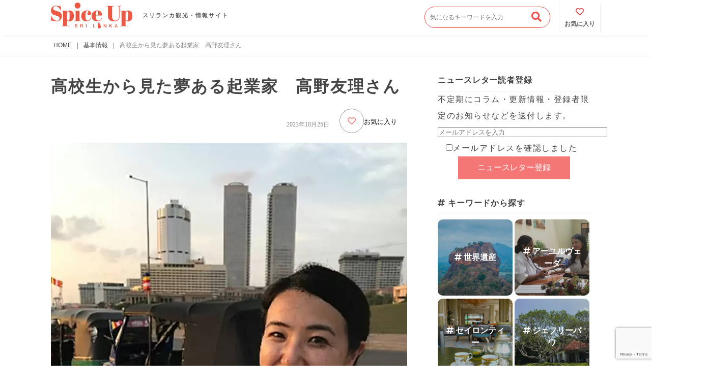

--- FILE ---
content_type: text/html; charset=UTF-8
request_url: https://spiceup.lk/takano-yuri-kato/
body_size: 29388
content:
<!DOCTYPE html>
<html><head><!-- Google tag (gtag.js) -->
<script async src="https://www.googletagmanager.com/gtag/js?id=G-QM9147F5VL"></script>
<script>
  window.dataLayer = window.dataLayer || [];
  function gtag(){dataLayer.push(arguments);}
  gtag('js', new Date());

  gtag('config', 'G-QM9147F5VL');
</script>
<meta name="viewport" content="width=device-width, initial-scale=1">
      <link rel='stylesheet' href="https://spiceup.lk/wp-content/themes/spice%20up/style.css">
      
      <link rel='stylesheet' href="https://spiceup.lk/wp-content/themes/spice%20up/additional.css">
      <link rel="shortcut icon" href="https://spiceup.lk/wp-content/themes/spice%20up/img/favicon.ico">
      <link rel="apple-touch-icon" href="https://spiceup.lk/wp-content/themes/spice%20up/img/favicon.ico">
      <link href="https://use.fontawesome.com/releases/v5.6.1/css/all.css" rel="stylesheet">
      <script async src="https://pagead2.googlesyndication.com/pagead/js/adsbygoogle.js"></script>
      <script>
        (adsbygoogle = window.adsbygoogle || []).push({
          google_ad_client: "ca-pub-5562716912558371",
          enable_page_level_ads: true
        });
      </script>
      
		<!-- All in One SEO 4.9.3 - aioseo.com -->
	<meta name="robots" content="max-snippet:-1, max-image-preview:large, max-video-preview:-1" />
	<meta name="author" content="kato"/>
	<meta name="google-site-verification" content="pD2nHu18NmzMDr5aXiAob-ECa2oJaDiAxxi4WfO5XDY" />
	<meta name="keywords" content="スリランカ,女性起業家,基本情報" />
	<link rel="canonical" href="https://spiceup.lk/takano-yuri-kato/" />
	<meta name="generator" content="All in One SEO (AIOSEO) 4.9.3" />
		<meta property="og:locale" content="ja_JP" />
		<meta property="og:site_name" content="スリランカ観光情報サイト Spice Up(スパイスアップ)" />
		<meta property="og:type" content="article" />
		<meta property="og:title" content="高校生から見た夢ある起業家 高野友理さん" />
		<meta property="og:url" content="https://spiceup.lk/takano-yuri-kato/" />
		<meta property="fb:app_id" content="3496830573717892" />
		<meta property="og:image" content="https://spiceup.lk/wp-content/uploads/2023/10/666310_01.webp" />
		<meta property="og:image:secure_url" content="https://spiceup.lk/wp-content/uploads/2023/10/666310_01.webp" />
		<meta property="og:image:width" content="899" />
		<meta property="og:image:height" content="1200" />
		<meta property="article:tag" content="スリランカ" />
		<meta property="article:tag" content="女性起業家" />
		<meta property="article:tag" content="基本情報" />
		<meta property="article:published_time" content="2023-10-24T19:15:18+00:00" />
		<meta property="article:modified_time" content="2023-10-25T06:04:59+00:00" />
		<meta property="article:publisher" content="https://www.facebook.com/spiceupsrilanka" />
		<meta name="twitter:card" content="summary_large_image" />
		<meta name="twitter:site" content="@spiceupsrilanka" />
		<meta name="twitter:title" content="高校生から見た夢ある起業家 高野友理さん" />
		<meta name="twitter:creator" content="@spiceupsrilanka" />
		<meta name="twitter:image" content="https://spiceup.lk/wp-content/uploads/2023/10/666310_01.webp" />
		<script type="application/ld+json" class="aioseo-schema">
			{"@context":"https:\/\/schema.org","@graph":[{"@type":"Article","@id":"https:\/\/spiceup.lk\/takano-yuri-kato\/#article","name":"\u9ad8\u6821\u751f\u304b\u3089\u898b\u305f\u5922\u3042\u308b\u8d77\u696d\u5bb6 \u9ad8\u91ce\u53cb\u7406\u3055\u3093","headline":"\u9ad8\u6821\u751f\u304b\u3089\u898b\u305f\u5922\u3042\u308b\u8d77\u696d\u5bb6\u3000\u9ad8\u91ce\u53cb\u7406\u3055\u3093","author":{"@id":"https:\/\/spiceup.lk\/author\/kato\/#author"},"publisher":{"@id":"https:\/\/spiceup.lk\/#organization"},"image":{"@type":"ImageObject","url":"https:\/\/spiceup.lk\/wp-content\/uploads\/2023\/10\/666310_01.webp","width":899,"height":1200},"datePublished":"2023-10-25T04:15:18+09:00","dateModified":"2023-10-25T15:04:59+09:00","inLanguage":"ja","commentCount":1,"mainEntityOfPage":{"@id":"https:\/\/spiceup.lk\/takano-yuri-kato\/#webpage"},"isPartOf":{"@id":"https:\/\/spiceup.lk\/takano-yuri-kato\/#webpage"},"articleSection":"\u57fa\u672c\u60c5\u5831, \u30b9\u30ea\u30e9\u30f3\u30ab, \u5973\u6027\u8d77\u696d\u5bb6"},{"@type":"BreadcrumbList","@id":"https:\/\/spiceup.lk\/takano-yuri-kato\/#breadcrumblist","itemListElement":[{"@type":"ListItem","@id":"https:\/\/spiceup.lk#listItem","position":1,"name":"Home","item":"https:\/\/spiceup.lk","nextItem":{"@type":"ListItem","@id":"https:\/\/spiceup.lk\/category\/general\/#listItem","name":"\u57fa\u672c\u60c5\u5831"}},{"@type":"ListItem","@id":"https:\/\/spiceup.lk\/category\/general\/#listItem","position":2,"name":"\u57fa\u672c\u60c5\u5831","item":"https:\/\/spiceup.lk\/category\/general\/","nextItem":{"@type":"ListItem","@id":"https:\/\/spiceup.lk\/takano-yuri-kato\/#listItem","name":"\u9ad8\u6821\u751f\u304b\u3089\u898b\u305f\u5922\u3042\u308b\u8d77\u696d\u5bb6\u3000\u9ad8\u91ce\u53cb\u7406\u3055\u3093"},"previousItem":{"@type":"ListItem","@id":"https:\/\/spiceup.lk#listItem","name":"Home"}},{"@type":"ListItem","@id":"https:\/\/spiceup.lk\/takano-yuri-kato\/#listItem","position":3,"name":"\u9ad8\u6821\u751f\u304b\u3089\u898b\u305f\u5922\u3042\u308b\u8d77\u696d\u5bb6\u3000\u9ad8\u91ce\u53cb\u7406\u3055\u3093","previousItem":{"@type":"ListItem","@id":"https:\/\/spiceup.lk\/category\/general\/#listItem","name":"\u57fa\u672c\u60c5\u5831"}}]},{"@type":"Organization","@id":"https:\/\/spiceup.lk\/#organization","name":"Spice Up Lanka Corporation (Pvt) Ltd","description":"Spice Up Lanka Corporation (Pvt) Ltd. \u306f\u3001\u30b9\u30ea\u30e9\u30f3\u30ab\u3092\u62e0\u70b9\u306b\u3001\u89b3\u5149\u60c5\u5831\u306e\u767a\u4fe1\u3001\u65c5\u884c\u30fb\u8996\u5bdf\u30fb\u51fa\u5f35\u30fb\u7814\u4fee\u30fb\u7559\u5b66\u30fb\u30b9\u30bf\u30c7\u30a3\u30fc\u30c4\u30a2\u30fc\u306e\u4f01\u753b\u904b\u55b6\u3001\u30ab\u30fc\u30c1\u30e3\u30fc\u30bf\u30fc\u30b5\u30fc\u30d3\u30b9\u3092\u63d0\u4f9b\u3057\u3066\u3044\u307e\u3059\u3002\u89b3\u5149\u30fb\u6559\u80b2\u30fb\u30d3\u30b8\u30cd\u30b9\u306e\u5404\u5206\u91ce\u3067\u3001\u65e5\u672c\u3068\u30b9\u30ea\u30e9\u30f3\u30ab\u3092\u3064\u306a\u3050\u7dcf\u5408\u30b5\u30dd\u30fc\u30c8\u3092\u884c\u3063\u3066\u3044\u307e\u3059\u3002","url":"https:\/\/spiceup.lk\/","telephone":"+94770067040","logo":{"@type":"ImageObject","url":"https:\/\/spiceup.lk\/wp-content\/uploads\/2025\/04\/dbfc0e5b11fa2ef6f2c350d5947895c3-scaled.jpg","@id":"https:\/\/spiceup.lk\/takano-yuri-kato\/#organizationLogo","width":723,"height":1000},"image":{"@id":"https:\/\/spiceup.lk\/takano-yuri-kato\/#organizationLogo"},"sameAs":["https:\/\/www.facebook.com\/spiceupsrilanka","https:\/\/twitter.com\/spiceupsrilanka","https:\/\/www.instagram.com\/spiceup_srilanka\/","https:\/\/youtube.com\/@spiceuplanka?si=coSlNbGwqGH4PFAa"]},{"@type":"Person","@id":"https:\/\/spiceup.lk\/author\/kato\/#author","url":"https:\/\/spiceup.lk\/author\/kato\/","name":"kato","image":{"@type":"ImageObject","@id":"https:\/\/spiceup.lk\/takano-yuri-kato\/#authorImage","url":"https:\/\/spiceup.lk\/wp-content\/uploads\/2023\/10\/IMG_0042-1-150x150.jpg","width":96,"height":96,"caption":"kato"}},{"@type":"WebPage","@id":"https:\/\/spiceup.lk\/takano-yuri-kato\/#webpage","url":"https:\/\/spiceup.lk\/takano-yuri-kato\/","name":"\u9ad8\u6821\u751f\u304b\u3089\u898b\u305f\u5922\u3042\u308b\u8d77\u696d\u5bb6 \u9ad8\u91ce\u53cb\u7406\u3055\u3093","inLanguage":"ja","isPartOf":{"@id":"https:\/\/spiceup.lk\/#website"},"breadcrumb":{"@id":"https:\/\/spiceup.lk\/takano-yuri-kato\/#breadcrumblist"},"author":{"@id":"https:\/\/spiceup.lk\/author\/kato\/#author"},"creator":{"@id":"https:\/\/spiceup.lk\/author\/kato\/#author"},"image":{"@type":"ImageObject","url":"https:\/\/spiceup.lk\/wp-content\/uploads\/2023\/10\/666310_01.webp","@id":"https:\/\/spiceup.lk\/takano-yuri-kato\/#mainImage","width":899,"height":1200},"primaryImageOfPage":{"@id":"https:\/\/spiceup.lk\/takano-yuri-kato\/#mainImage"},"datePublished":"2023-10-25T04:15:18+09:00","dateModified":"2023-10-25T15:04:59+09:00"},{"@type":"WebSite","@id":"https:\/\/spiceup.lk\/#website","url":"https:\/\/spiceup.lk\/","name":"\u30b9\u30ea\u30e9\u30f3\u30ab\u89b3\u5149\u60c5\u5831\u30b5\u30a4\u30c8 Spice Up(\u30b9\u30d1\u30a4\u30b9\u30a2\u30c3\u30d7)","description":"Spice Up(\u30b9\u30d1\u30a4\u30b9\u30a2\u30c3\u30d7)\u306f\u30b9\u30ea\u30e9\u30f3\u30ab\u306b\u6ede\u5728\u3059\u308b\u65e5\u672c\u4eba\u5411\u3051\u306b\u3001\u89b3\u5149\u30fb\u751f\u6d3b\u60c5\u5831\u3092\u767a\u4fe1\u3059\u308b\u30b5\u30a4\u30c8\u3067\u3059\uff01\u89b3\u5149\u306b\u5fc5\u8981\u306a\u57fa\u672c\u60c5\u5831\u306f\u3082\u3061\u308d\u3093\u3001\u73fe\u5730\u304b\u3089\u306e\u65b0\u7740\u60c5\u5831\u3082\u304a\u5c4a\u3051\u3057\u307e\u3059\u3002","inLanguage":"ja","publisher":{"@id":"https:\/\/spiceup.lk\/#organization"}}]}
		</script>
		<!-- All in One SEO -->

<link rel='dns-prefetch' href='//www.googletagmanager.com' />
<link rel='dns-prefetch' href='//pagead2.googlesyndication.com' />
<link rel="alternate" type="application/rss+xml" title="スリランカ観光情報サイト Spice Up(スパイスアップ) &raquo; 高校生から見た夢ある起業家　高野友理さん のコメントのフィード" href="https://spiceup.lk/takano-yuri-kato/feed/" />
<link rel="alternate" title="oEmbed (JSON)" type="application/json+oembed" href="https://spiceup.lk/wp-json/oembed/1.0/embed?url=https%3A%2F%2Fspiceup.lk%2Ftakano-yuri-kato%2F" />
<link rel="alternate" title="oEmbed (XML)" type="text/xml+oembed" href="https://spiceup.lk/wp-json/oembed/1.0/embed?url=https%3A%2F%2Fspiceup.lk%2Ftakano-yuri-kato%2F&#038;format=xml" />
<style id='wp-img-auto-sizes-contain-inline-css' type='text/css'>
img:is([sizes=auto i],[sizes^="auto," i]){contain-intrinsic-size:3000px 1500px}
/*# sourceURL=wp-img-auto-sizes-contain-inline-css */
</style>
<link rel='stylesheet' id='pt-cv-public-style-css' href='https://spiceup.lk/wp-content/plugins/content-views-query-and-display-post-page/public/assets/css/cv.css?ver=4.2.1' type='text/css' media='all' />
<link rel='stylesheet' id='sbi_styles-css' href='https://spiceup.lk/wp-content/plugins/instagram-feed/css/sbi-styles.min.css?ver=6.10.0' type='text/css' media='all' />
<style id='wp-emoji-styles-inline-css' type='text/css'>

	img.wp-smiley, img.emoji {
		display: inline !important;
		border: none !important;
		box-shadow: none !important;
		height: 1em !important;
		width: 1em !important;
		margin: 0 0.07em !important;
		vertical-align: -0.1em !important;
		background: none !important;
		padding: 0 !important;
	}
/*# sourceURL=wp-emoji-styles-inline-css */
</style>
<style id='wp-block-library-inline-css' type='text/css'>
:root{--wp-block-synced-color:#7a00df;--wp-block-synced-color--rgb:122,0,223;--wp-bound-block-color:var(--wp-block-synced-color);--wp-editor-canvas-background:#ddd;--wp-admin-theme-color:#007cba;--wp-admin-theme-color--rgb:0,124,186;--wp-admin-theme-color-darker-10:#006ba1;--wp-admin-theme-color-darker-10--rgb:0,107,160.5;--wp-admin-theme-color-darker-20:#005a87;--wp-admin-theme-color-darker-20--rgb:0,90,135;--wp-admin-border-width-focus:2px}@media (min-resolution:192dpi){:root{--wp-admin-border-width-focus:1.5px}}.wp-element-button{cursor:pointer}:root .has-very-light-gray-background-color{background-color:#eee}:root .has-very-dark-gray-background-color{background-color:#313131}:root .has-very-light-gray-color{color:#eee}:root .has-very-dark-gray-color{color:#313131}:root .has-vivid-green-cyan-to-vivid-cyan-blue-gradient-background{background:linear-gradient(135deg,#00d084,#0693e3)}:root .has-purple-crush-gradient-background{background:linear-gradient(135deg,#34e2e4,#4721fb 50%,#ab1dfe)}:root .has-hazy-dawn-gradient-background{background:linear-gradient(135deg,#faaca8,#dad0ec)}:root .has-subdued-olive-gradient-background{background:linear-gradient(135deg,#fafae1,#67a671)}:root .has-atomic-cream-gradient-background{background:linear-gradient(135deg,#fdd79a,#004a59)}:root .has-nightshade-gradient-background{background:linear-gradient(135deg,#330968,#31cdcf)}:root .has-midnight-gradient-background{background:linear-gradient(135deg,#020381,#2874fc)}:root{--wp--preset--font-size--normal:16px;--wp--preset--font-size--huge:42px}.has-regular-font-size{font-size:1em}.has-larger-font-size{font-size:2.625em}.has-normal-font-size{font-size:var(--wp--preset--font-size--normal)}.has-huge-font-size{font-size:var(--wp--preset--font-size--huge)}.has-text-align-center{text-align:center}.has-text-align-left{text-align:left}.has-text-align-right{text-align:right}.has-fit-text{white-space:nowrap!important}#end-resizable-editor-section{display:none}.aligncenter{clear:both}.items-justified-left{justify-content:flex-start}.items-justified-center{justify-content:center}.items-justified-right{justify-content:flex-end}.items-justified-space-between{justify-content:space-between}.screen-reader-text{border:0;clip-path:inset(50%);height:1px;margin:-1px;overflow:hidden;padding:0;position:absolute;width:1px;word-wrap:normal!important}.screen-reader-text:focus{background-color:#ddd;clip-path:none;color:#444;display:block;font-size:1em;height:auto;left:5px;line-height:normal;padding:15px 23px 14px;text-decoration:none;top:5px;width:auto;z-index:100000}html :where(.has-border-color){border-style:solid}html :where([style*=border-top-color]){border-top-style:solid}html :where([style*=border-right-color]){border-right-style:solid}html :where([style*=border-bottom-color]){border-bottom-style:solid}html :where([style*=border-left-color]){border-left-style:solid}html :where([style*=border-width]){border-style:solid}html :where([style*=border-top-width]){border-top-style:solid}html :where([style*=border-right-width]){border-right-style:solid}html :where([style*=border-bottom-width]){border-bottom-style:solid}html :where([style*=border-left-width]){border-left-style:solid}html :where(img[class*=wp-image-]){height:auto;max-width:100%}:where(figure){margin:0 0 1em}html :where(.is-position-sticky){--wp-admin--admin-bar--position-offset:var(--wp-admin--admin-bar--height,0px)}@media screen and (max-width:600px){html :where(.is-position-sticky){--wp-admin--admin-bar--position-offset:0px}}

/*# sourceURL=wp-block-library-inline-css */
</style><style id='wp-block-heading-inline-css' type='text/css'>
h1:where(.wp-block-heading).has-background,h2:where(.wp-block-heading).has-background,h3:where(.wp-block-heading).has-background,h4:where(.wp-block-heading).has-background,h5:where(.wp-block-heading).has-background,h6:where(.wp-block-heading).has-background{padding:1.25em 2.375em}h1.has-text-align-left[style*=writing-mode]:where([style*=vertical-lr]),h1.has-text-align-right[style*=writing-mode]:where([style*=vertical-rl]),h2.has-text-align-left[style*=writing-mode]:where([style*=vertical-lr]),h2.has-text-align-right[style*=writing-mode]:where([style*=vertical-rl]),h3.has-text-align-left[style*=writing-mode]:where([style*=vertical-lr]),h3.has-text-align-right[style*=writing-mode]:where([style*=vertical-rl]),h4.has-text-align-left[style*=writing-mode]:where([style*=vertical-lr]),h4.has-text-align-right[style*=writing-mode]:where([style*=vertical-rl]),h5.has-text-align-left[style*=writing-mode]:where([style*=vertical-lr]),h5.has-text-align-right[style*=writing-mode]:where([style*=vertical-rl]),h6.has-text-align-left[style*=writing-mode]:where([style*=vertical-lr]),h6.has-text-align-right[style*=writing-mode]:where([style*=vertical-rl]){rotate:180deg}
/*# sourceURL=https://spiceup.lk/wp-includes/blocks/heading/style.min.css */
</style>
<style id='wp-block-paragraph-inline-css' type='text/css'>
.is-small-text{font-size:.875em}.is-regular-text{font-size:1em}.is-large-text{font-size:2.25em}.is-larger-text{font-size:3em}.has-drop-cap:not(:focus):first-letter{float:left;font-size:8.4em;font-style:normal;font-weight:100;line-height:.68;margin:.05em .1em 0 0;text-transform:uppercase}body.rtl .has-drop-cap:not(:focus):first-letter{float:none;margin-left:.1em}p.has-drop-cap.has-background{overflow:hidden}:root :where(p.has-background){padding:1.25em 2.375em}:where(p.has-text-color:not(.has-link-color)) a{color:inherit}p.has-text-align-left[style*="writing-mode:vertical-lr"],p.has-text-align-right[style*="writing-mode:vertical-rl"]{rotate:180deg}
/*# sourceURL=https://spiceup.lk/wp-includes/blocks/paragraph/style.min.css */
</style>
<style id='wp-block-quote-inline-css' type='text/css'>
.wp-block-quote{box-sizing:border-box;overflow-wrap:break-word}.wp-block-quote.is-large:where(:not(.is-style-plain)),.wp-block-quote.is-style-large:where(:not(.is-style-plain)){margin-bottom:1em;padding:0 1em}.wp-block-quote.is-large:where(:not(.is-style-plain)) p,.wp-block-quote.is-style-large:where(:not(.is-style-plain)) p{font-size:1.5em;font-style:italic;line-height:1.6}.wp-block-quote.is-large:where(:not(.is-style-plain)) cite,.wp-block-quote.is-large:where(:not(.is-style-plain)) footer,.wp-block-quote.is-style-large:where(:not(.is-style-plain)) cite,.wp-block-quote.is-style-large:where(:not(.is-style-plain)) footer{font-size:1.125em;text-align:right}.wp-block-quote>cite{display:block}
/*# sourceURL=https://spiceup.lk/wp-includes/blocks/quote/style.min.css */
</style>
<style id='global-styles-inline-css' type='text/css'>
:root{--wp--preset--aspect-ratio--square: 1;--wp--preset--aspect-ratio--4-3: 4/3;--wp--preset--aspect-ratio--3-4: 3/4;--wp--preset--aspect-ratio--3-2: 3/2;--wp--preset--aspect-ratio--2-3: 2/3;--wp--preset--aspect-ratio--16-9: 16/9;--wp--preset--aspect-ratio--9-16: 9/16;--wp--preset--color--black: #000000;--wp--preset--color--cyan-bluish-gray: #abb8c3;--wp--preset--color--white: #ffffff;--wp--preset--color--pale-pink: #f78da7;--wp--preset--color--vivid-red: #cf2e2e;--wp--preset--color--luminous-vivid-orange: #ff6900;--wp--preset--color--luminous-vivid-amber: #fcb900;--wp--preset--color--light-green-cyan: #7bdcb5;--wp--preset--color--vivid-green-cyan: #00d084;--wp--preset--color--pale-cyan-blue: #8ed1fc;--wp--preset--color--vivid-cyan-blue: #0693e3;--wp--preset--color--vivid-purple: #9b51e0;--wp--preset--gradient--vivid-cyan-blue-to-vivid-purple: linear-gradient(135deg,rgb(6,147,227) 0%,rgb(155,81,224) 100%);--wp--preset--gradient--light-green-cyan-to-vivid-green-cyan: linear-gradient(135deg,rgb(122,220,180) 0%,rgb(0,208,130) 100%);--wp--preset--gradient--luminous-vivid-amber-to-luminous-vivid-orange: linear-gradient(135deg,rgb(252,185,0) 0%,rgb(255,105,0) 100%);--wp--preset--gradient--luminous-vivid-orange-to-vivid-red: linear-gradient(135deg,rgb(255,105,0) 0%,rgb(207,46,46) 100%);--wp--preset--gradient--very-light-gray-to-cyan-bluish-gray: linear-gradient(135deg,rgb(238,238,238) 0%,rgb(169,184,195) 100%);--wp--preset--gradient--cool-to-warm-spectrum: linear-gradient(135deg,rgb(74,234,220) 0%,rgb(151,120,209) 20%,rgb(207,42,186) 40%,rgb(238,44,130) 60%,rgb(251,105,98) 80%,rgb(254,248,76) 100%);--wp--preset--gradient--blush-light-purple: linear-gradient(135deg,rgb(255,206,236) 0%,rgb(152,150,240) 100%);--wp--preset--gradient--blush-bordeaux: linear-gradient(135deg,rgb(254,205,165) 0%,rgb(254,45,45) 50%,rgb(107,0,62) 100%);--wp--preset--gradient--luminous-dusk: linear-gradient(135deg,rgb(255,203,112) 0%,rgb(199,81,192) 50%,rgb(65,88,208) 100%);--wp--preset--gradient--pale-ocean: linear-gradient(135deg,rgb(255,245,203) 0%,rgb(182,227,212) 50%,rgb(51,167,181) 100%);--wp--preset--gradient--electric-grass: linear-gradient(135deg,rgb(202,248,128) 0%,rgb(113,206,126) 100%);--wp--preset--gradient--midnight: linear-gradient(135deg,rgb(2,3,129) 0%,rgb(40,116,252) 100%);--wp--preset--font-size--small: 13px;--wp--preset--font-size--medium: 20px;--wp--preset--font-size--large: 36px;--wp--preset--font-size--x-large: 42px;--wp--preset--spacing--20: 0.44rem;--wp--preset--spacing--30: 0.67rem;--wp--preset--spacing--40: 1rem;--wp--preset--spacing--50: 1.5rem;--wp--preset--spacing--60: 2.25rem;--wp--preset--spacing--70: 3.38rem;--wp--preset--spacing--80: 5.06rem;--wp--preset--shadow--natural: 6px 6px 9px rgba(0, 0, 0, 0.2);--wp--preset--shadow--deep: 12px 12px 50px rgba(0, 0, 0, 0.4);--wp--preset--shadow--sharp: 6px 6px 0px rgba(0, 0, 0, 0.2);--wp--preset--shadow--outlined: 6px 6px 0px -3px rgb(255, 255, 255), 6px 6px rgb(0, 0, 0);--wp--preset--shadow--crisp: 6px 6px 0px rgb(0, 0, 0);}:where(.is-layout-flex){gap: 0.5em;}:where(.is-layout-grid){gap: 0.5em;}body .is-layout-flex{display: flex;}.is-layout-flex{flex-wrap: wrap;align-items: center;}.is-layout-flex > :is(*, div){margin: 0;}body .is-layout-grid{display: grid;}.is-layout-grid > :is(*, div){margin: 0;}:where(.wp-block-columns.is-layout-flex){gap: 2em;}:where(.wp-block-columns.is-layout-grid){gap: 2em;}:where(.wp-block-post-template.is-layout-flex){gap: 1.25em;}:where(.wp-block-post-template.is-layout-grid){gap: 1.25em;}.has-black-color{color: var(--wp--preset--color--black) !important;}.has-cyan-bluish-gray-color{color: var(--wp--preset--color--cyan-bluish-gray) !important;}.has-white-color{color: var(--wp--preset--color--white) !important;}.has-pale-pink-color{color: var(--wp--preset--color--pale-pink) !important;}.has-vivid-red-color{color: var(--wp--preset--color--vivid-red) !important;}.has-luminous-vivid-orange-color{color: var(--wp--preset--color--luminous-vivid-orange) !important;}.has-luminous-vivid-amber-color{color: var(--wp--preset--color--luminous-vivid-amber) !important;}.has-light-green-cyan-color{color: var(--wp--preset--color--light-green-cyan) !important;}.has-vivid-green-cyan-color{color: var(--wp--preset--color--vivid-green-cyan) !important;}.has-pale-cyan-blue-color{color: var(--wp--preset--color--pale-cyan-blue) !important;}.has-vivid-cyan-blue-color{color: var(--wp--preset--color--vivid-cyan-blue) !important;}.has-vivid-purple-color{color: var(--wp--preset--color--vivid-purple) !important;}.has-black-background-color{background-color: var(--wp--preset--color--black) !important;}.has-cyan-bluish-gray-background-color{background-color: var(--wp--preset--color--cyan-bluish-gray) !important;}.has-white-background-color{background-color: var(--wp--preset--color--white) !important;}.has-pale-pink-background-color{background-color: var(--wp--preset--color--pale-pink) !important;}.has-vivid-red-background-color{background-color: var(--wp--preset--color--vivid-red) !important;}.has-luminous-vivid-orange-background-color{background-color: var(--wp--preset--color--luminous-vivid-orange) !important;}.has-luminous-vivid-amber-background-color{background-color: var(--wp--preset--color--luminous-vivid-amber) !important;}.has-light-green-cyan-background-color{background-color: var(--wp--preset--color--light-green-cyan) !important;}.has-vivid-green-cyan-background-color{background-color: var(--wp--preset--color--vivid-green-cyan) !important;}.has-pale-cyan-blue-background-color{background-color: var(--wp--preset--color--pale-cyan-blue) !important;}.has-vivid-cyan-blue-background-color{background-color: var(--wp--preset--color--vivid-cyan-blue) !important;}.has-vivid-purple-background-color{background-color: var(--wp--preset--color--vivid-purple) !important;}.has-black-border-color{border-color: var(--wp--preset--color--black) !important;}.has-cyan-bluish-gray-border-color{border-color: var(--wp--preset--color--cyan-bluish-gray) !important;}.has-white-border-color{border-color: var(--wp--preset--color--white) !important;}.has-pale-pink-border-color{border-color: var(--wp--preset--color--pale-pink) !important;}.has-vivid-red-border-color{border-color: var(--wp--preset--color--vivid-red) !important;}.has-luminous-vivid-orange-border-color{border-color: var(--wp--preset--color--luminous-vivid-orange) !important;}.has-luminous-vivid-amber-border-color{border-color: var(--wp--preset--color--luminous-vivid-amber) !important;}.has-light-green-cyan-border-color{border-color: var(--wp--preset--color--light-green-cyan) !important;}.has-vivid-green-cyan-border-color{border-color: var(--wp--preset--color--vivid-green-cyan) !important;}.has-pale-cyan-blue-border-color{border-color: var(--wp--preset--color--pale-cyan-blue) !important;}.has-vivid-cyan-blue-border-color{border-color: var(--wp--preset--color--vivid-cyan-blue) !important;}.has-vivid-purple-border-color{border-color: var(--wp--preset--color--vivid-purple) !important;}.has-vivid-cyan-blue-to-vivid-purple-gradient-background{background: var(--wp--preset--gradient--vivid-cyan-blue-to-vivid-purple) !important;}.has-light-green-cyan-to-vivid-green-cyan-gradient-background{background: var(--wp--preset--gradient--light-green-cyan-to-vivid-green-cyan) !important;}.has-luminous-vivid-amber-to-luminous-vivid-orange-gradient-background{background: var(--wp--preset--gradient--luminous-vivid-amber-to-luminous-vivid-orange) !important;}.has-luminous-vivid-orange-to-vivid-red-gradient-background{background: var(--wp--preset--gradient--luminous-vivid-orange-to-vivid-red) !important;}.has-very-light-gray-to-cyan-bluish-gray-gradient-background{background: var(--wp--preset--gradient--very-light-gray-to-cyan-bluish-gray) !important;}.has-cool-to-warm-spectrum-gradient-background{background: var(--wp--preset--gradient--cool-to-warm-spectrum) !important;}.has-blush-light-purple-gradient-background{background: var(--wp--preset--gradient--blush-light-purple) !important;}.has-blush-bordeaux-gradient-background{background: var(--wp--preset--gradient--blush-bordeaux) !important;}.has-luminous-dusk-gradient-background{background: var(--wp--preset--gradient--luminous-dusk) !important;}.has-pale-ocean-gradient-background{background: var(--wp--preset--gradient--pale-ocean) !important;}.has-electric-grass-gradient-background{background: var(--wp--preset--gradient--electric-grass) !important;}.has-midnight-gradient-background{background: var(--wp--preset--gradient--midnight) !important;}.has-small-font-size{font-size: var(--wp--preset--font-size--small) !important;}.has-medium-font-size{font-size: var(--wp--preset--font-size--medium) !important;}.has-large-font-size{font-size: var(--wp--preset--font-size--large) !important;}.has-x-large-font-size{font-size: var(--wp--preset--font-size--x-large) !important;}
/*# sourceURL=global-styles-inline-css */
</style>

<style id='classic-theme-styles-inline-css' type='text/css'>
/*! This file is auto-generated */
.wp-block-button__link{color:#fff;background-color:#32373c;border-radius:9999px;box-shadow:none;text-decoration:none;padding:calc(.667em + 2px) calc(1.333em + 2px);font-size:1.125em}.wp-block-file__button{background:#32373c;color:#fff;text-decoration:none}
/*# sourceURL=/wp-includes/css/classic-themes.min.css */
</style>
<link rel='stylesheet' id='contact-form-7-css' href='https://spiceup.lk/wp-content/plugins/contact-form-7/includes/css/styles.css?ver=6.1.4' type='text/css' media='all' />
<link rel='stylesheet' id='toc-screen-css' href='https://spiceup.lk/wp-content/plugins/table-of-contents-plus/screen.min.css?ver=2411.1' type='text/css' media='all' />
<link rel='stylesheet' id='ppress-frontend-css' href='https://spiceup.lk/wp-content/plugins/wp-user-avatar/assets/css/frontend.min.css?ver=4.16.8' type='text/css' media='all' />
<link rel='stylesheet' id='ppress-flatpickr-css' href='https://spiceup.lk/wp-content/plugins/wp-user-avatar/assets/flatpickr/flatpickr.min.css?ver=4.16.8' type='text/css' media='all' />
<link rel='stylesheet' id='ppress-select2-css' href='https://spiceup.lk/wp-content/plugins/wp-user-avatar/assets/select2/select2.min.css?ver=6.9' type='text/css' media='all' />
<link rel='stylesheet' id='dflip-style-css' href='https://spiceup.lk/wp-content/plugins/3d-flipbook-dflip-lite/assets/css/dflip.min.css?ver=2.4.20' type='text/css' media='all' />
<link rel='stylesheet' id='wp-pagenavi-css' href='https://spiceup.lk/wp-content/plugins/wp-pagenavi/pagenavi-css.css?ver=2.70' type='text/css' media='all' />
<link rel='stylesheet' id='simple-favorites-css' href='https://spiceup.lk/wp-content/plugins/favorites/assets/css/favorites.css?ver=2.3.6' type='text/css' media='all' />
<script type="text/javascript" src="https://spiceup.lk/wp-includes/js/jquery/jquery.min.js?ver=3.7.1" id="jquery-core-js"></script>
<script type="text/javascript" src="https://spiceup.lk/wp-includes/js/jquery/jquery-migrate.min.js?ver=3.4.1" id="jquery-migrate-js"></script>
<script type="text/javascript" src="https://spiceup.lk/wp-content/plugins/wp-user-avatar/assets/flatpickr/flatpickr.min.js?ver=4.16.8" id="ppress-flatpickr-js"></script>
<script type="text/javascript" src="https://spiceup.lk/wp-content/plugins/wp-user-avatar/assets/select2/select2.min.js?ver=4.16.8" id="ppress-select2-js"></script>
<script type="text/javascript" id="favorites-js-extra">
/* <![CDATA[ */
var favorites_data = {"ajaxurl":"https://spiceup.lk/wp-admin/admin-ajax.php","nonce":"97af205c7d","favorite":"\u003Ci class=\"far fa-heart\"\u003E\u003C/i\u003E\u304a\u6c17\u306b\u5165\u308a","favorited":"\u003Ci class=\"fas fa-heart\"\u003E\u003C/i\u003E\u304a\u6c17\u306b\u5165\u308a","includecount":"","indicate_loading":"","loading_text":"Loading","loading_image":"","loading_image_active":"","loading_image_preload":"","cache_enabled":"1","button_options":{"button_type":"custom","custom_colors":true,"box_shadow":false,"include_count":false,"default":{"background_default":false,"border_default":false,"text_default":false,"icon_default":"#f47775","count_default":false},"active":{"background_active":false,"border_active":false,"text_active":false,"icon_active":"#f47775","count_active":false}},"authentication_modal_content":"\u003Cp\u003E\u304a\u6c17\u306b\u5165\u308a\u3092\u8ffd\u52a0\u3059\u308b\u306b\u306f\u30ed\u30b0\u30a4\u30f3\u3057\u3066\u304f\u3060\u3055\u3044\u3002\u003C/p\u003E\u003Cp\u003E\u003Ca href=\"#\" data-favorites-modal-close\u003E\u3053\u306e\u901a\u77e5\u3092\u975e\u8868\u793a\u306b\u3059\u308b\u003C/a\u003E\u003C/p\u003E","authentication_redirect":"","dev_mode":"","logged_in":"","user_id":"0","authentication_redirect_url":"https://spiceup.lk/wp-login.php"};
//# sourceURL=favorites-js-extra
/* ]]> */
</script>
<script type="text/javascript" src="https://spiceup.lk/wp-content/plugins/favorites/assets/js/favorites.min.js?ver=2.3.6" id="favorites-js"></script>

<!-- Site Kit によって追加された Google タグ（gtag.js）スニペット -->
<!-- Google アナリティクス スニペット (Site Kit が追加) -->
<script type="text/javascript" src="https://www.googletagmanager.com/gtag/js?id=GT-NGJW6QV" id="google_gtagjs-js" async></script>
<script type="text/javascript" id="google_gtagjs-js-after">
/* <![CDATA[ */
window.dataLayer = window.dataLayer || [];function gtag(){dataLayer.push(arguments);}
gtag("set","linker",{"domains":["spiceup.lk"]});
gtag("js", new Date());
gtag("set", "developer_id.dZTNiMT", true);
gtag("config", "GT-NGJW6QV");
//# sourceURL=google_gtagjs-js-after
/* ]]> */
</script>
<link rel="https://api.w.org/" href="https://spiceup.lk/wp-json/" /><link rel="alternate" title="JSON" type="application/json" href="https://spiceup.lk/wp-json/wp/v2/posts/39719" /><link rel="EditURI" type="application/rsd+xml" title="RSD" href="https://spiceup.lk/xmlrpc.php?rsd" />
<meta name="generator" content="WordPress 6.9" />
<link rel='shortlink' href='https://spiceup.lk/?p=39719' />
<meta name="generator" content="Site Kit by Google 1.170.0" /><style>:root {
			--lazy-loader-animation-duration: 300ms;
		}
		  
		.lazyload {
	display: block;
}

.lazyload,
        .lazyloading {
			opacity: 0;
		}


		.lazyloaded {
			opacity: 1;
			transition: opacity 300ms;
			transition: opacity var(--lazy-loader-animation-duration);
		}</style><noscript><style>.lazyload { display: none; } .lazyload[class*="lazy-loader-background-element-"] { display: block; opacity: 1; }</style></noscript>
<!-- Site Kit が追加した Google AdSense メタタグ -->
<meta name="google-adsense-platform-account" content="ca-host-pub-2644536267352236">
<meta name="google-adsense-platform-domain" content="sitekit.withgoogle.com">
<!-- Site Kit が追加した End Google AdSense メタタグ -->

<!-- Google AdSense スニペット (Site Kit が追加) -->
<script type="text/javascript" async="async" src="https://pagead2.googlesyndication.com/pagead/js/adsbygoogle.js?client=ca-pub-5173007291025898&amp;host=ca-host-pub-2644536267352236" crossorigin="anonymous"></script>

<!-- (ここまで) Google AdSense スニペット (Site Kit が追加) -->
<!-- Global site tag (gtag.js) - Google Analytics -->
<script async src="https://www.googletagmanager.com/gtag/js?id=UA-161629442-1"></script>
<script>
  window.dataLayer = window.dataLayer || [];
  function gtag(){dataLayer.push(arguments);}
  gtag('js', new Date());

  gtag('config', 'UA-161629442-1');
</script>


<script data-ad-client="ca-pub-5173007291025898" async src="https://pagead2.googlesyndication.com/pagead/js/adsbygoogle.js"></script>
<script async src="//pagead2.googlesyndication.com/
pagead/js/adsbygoogle.js"></script>
<script>
(adsbygoogle = window.adsbygoogle || []).push({
google_ad_client: "ca-pub-5173007291025898",
enable_page_level_ads: true
});
</script>
<script async src="//pagead2.googlesyndication.com/pagead/js/adsbygoogle.js"></script>
<script>
     (adsbygoogle = window.adsbygoogle || []).push({
          google_ad_client: "ca-pub-5173007291025898",
          enable_page_level_ads: true
     });
</script><style type="text/css">.saboxplugin-wrap{-webkit-box-sizing:border-box;-moz-box-sizing:border-box;-ms-box-sizing:border-box;box-sizing:border-box;border:1px solid #eee;width:100%;clear:both;display:block;overflow:hidden;word-wrap:break-word;position:relative}.saboxplugin-wrap .saboxplugin-gravatar{float:left;padding:0 20px 20px 20px}.saboxplugin-wrap .saboxplugin-gravatar img{max-width:100px;height:auto;border-radius:0;}.saboxplugin-wrap .saboxplugin-authorname{font-size:18px;line-height:1;margin:20px 0 0 20px;display:block}.saboxplugin-wrap .saboxplugin-authorname a{text-decoration:none}.saboxplugin-wrap .saboxplugin-authorname a:focus{outline:0}.saboxplugin-wrap .saboxplugin-desc{display:block;margin:5px 20px}.saboxplugin-wrap .saboxplugin-desc a{text-decoration:underline}.saboxplugin-wrap .saboxplugin-desc p{margin:5px 0 12px}.saboxplugin-wrap .saboxplugin-web{margin:0 20px 15px;text-align:left}.saboxplugin-wrap .sab-web-position{text-align:right}.saboxplugin-wrap .saboxplugin-web a{color:#ccc;text-decoration:none}.saboxplugin-wrap .saboxplugin-socials{position:relative;display:block;background:#fcfcfc;padding:5px;border-top:1px solid #eee}.saboxplugin-wrap .saboxplugin-socials a svg{width:20px;height:20px}.saboxplugin-wrap .saboxplugin-socials a svg .st2{fill:#fff; transform-origin:center center;}.saboxplugin-wrap .saboxplugin-socials a svg .st1{fill:rgba(0,0,0,.3)}.saboxplugin-wrap .saboxplugin-socials a:hover{opacity:.8;-webkit-transition:opacity .4s;-moz-transition:opacity .4s;-o-transition:opacity .4s;transition:opacity .4s;box-shadow:none!important;-webkit-box-shadow:none!important}.saboxplugin-wrap .saboxplugin-socials .saboxplugin-icon-color{box-shadow:none;padding:0;border:0;-webkit-transition:opacity .4s;-moz-transition:opacity .4s;-o-transition:opacity .4s;transition:opacity .4s;display:inline-block;color:#fff;font-size:0;text-decoration:inherit;margin:5px;-webkit-border-radius:0;-moz-border-radius:0;-ms-border-radius:0;-o-border-radius:0;border-radius:0;overflow:hidden}.saboxplugin-wrap .saboxplugin-socials .saboxplugin-icon-grey{text-decoration:inherit;box-shadow:none;position:relative;display:-moz-inline-stack;display:inline-block;vertical-align:middle;zoom:1;margin:10px 5px;color:#444;fill:#444}.clearfix:after,.clearfix:before{content:' ';display:table;line-height:0;clear:both}.ie7 .clearfix{zoom:1}.saboxplugin-socials.sabox-colored .saboxplugin-icon-color .sab-twitch{border-color:#38245c}.saboxplugin-socials.sabox-colored .saboxplugin-icon-color .sab-behance{border-color:#003eb0}.saboxplugin-socials.sabox-colored .saboxplugin-icon-color .sab-deviantart{border-color:#036824}.saboxplugin-socials.sabox-colored .saboxplugin-icon-color .sab-digg{border-color:#00327c}.saboxplugin-socials.sabox-colored .saboxplugin-icon-color .sab-dribbble{border-color:#ba1655}.saboxplugin-socials.sabox-colored .saboxplugin-icon-color .sab-facebook{border-color:#1e2e4f}.saboxplugin-socials.sabox-colored .saboxplugin-icon-color .sab-flickr{border-color:#003576}.saboxplugin-socials.sabox-colored .saboxplugin-icon-color .sab-github{border-color:#264874}.saboxplugin-socials.sabox-colored .saboxplugin-icon-color .sab-google{border-color:#0b51c5}.saboxplugin-socials.sabox-colored .saboxplugin-icon-color .sab-html5{border-color:#902e13}.saboxplugin-socials.sabox-colored .saboxplugin-icon-color .sab-instagram{border-color:#1630aa}.saboxplugin-socials.sabox-colored .saboxplugin-icon-color .sab-linkedin{border-color:#00344f}.saboxplugin-socials.sabox-colored .saboxplugin-icon-color .sab-pinterest{border-color:#5b040e}.saboxplugin-socials.sabox-colored .saboxplugin-icon-color .sab-reddit{border-color:#992900}.saboxplugin-socials.sabox-colored .saboxplugin-icon-color .sab-rss{border-color:#a43b0a}.saboxplugin-socials.sabox-colored .saboxplugin-icon-color .sab-sharethis{border-color:#5d8420}.saboxplugin-socials.sabox-colored .saboxplugin-icon-color .sab-soundcloud{border-color:#995200}.saboxplugin-socials.sabox-colored .saboxplugin-icon-color .sab-spotify{border-color:#0f612c}.saboxplugin-socials.sabox-colored .saboxplugin-icon-color .sab-stackoverflow{border-color:#a95009}.saboxplugin-socials.sabox-colored .saboxplugin-icon-color .sab-steam{border-color:#006388}.saboxplugin-socials.sabox-colored .saboxplugin-icon-color .sab-user_email{border-color:#b84e05}.saboxplugin-socials.sabox-colored .saboxplugin-icon-color .sab-tumblr{border-color:#10151b}.saboxplugin-socials.sabox-colored .saboxplugin-icon-color .sab-twitter{border-color:#0967a0}.saboxplugin-socials.sabox-colored .saboxplugin-icon-color .sab-vimeo{border-color:#0d7091}.saboxplugin-socials.sabox-colored .saboxplugin-icon-color .sab-windows{border-color:#003f71}.saboxplugin-socials.sabox-colored .saboxplugin-icon-color .sab-whatsapp{border-color:#003f71}.saboxplugin-socials.sabox-colored .saboxplugin-icon-color .sab-wordpress{border-color:#0f3647}.saboxplugin-socials.sabox-colored .saboxplugin-icon-color .sab-yahoo{border-color:#14002d}.saboxplugin-socials.sabox-colored .saboxplugin-icon-color .sab-youtube{border-color:#900}.saboxplugin-socials.sabox-colored .saboxplugin-icon-color .sab-xing{border-color:#000202}.saboxplugin-socials.sabox-colored .saboxplugin-icon-color .sab-mixcloud{border-color:#2475a0}.saboxplugin-socials.sabox-colored .saboxplugin-icon-color .sab-vk{border-color:#243549}.saboxplugin-socials.sabox-colored .saboxplugin-icon-color .sab-medium{border-color:#00452c}.saboxplugin-socials.sabox-colored .saboxplugin-icon-color .sab-quora{border-color:#420e00}.saboxplugin-socials.sabox-colored .saboxplugin-icon-color .sab-meetup{border-color:#9b181c}.saboxplugin-socials.sabox-colored .saboxplugin-icon-color .sab-goodreads{border-color:#000}.saboxplugin-socials.sabox-colored .saboxplugin-icon-color .sab-snapchat{border-color:#999700}.saboxplugin-socials.sabox-colored .saboxplugin-icon-color .sab-500px{border-color:#00557f}.saboxplugin-socials.sabox-colored .saboxplugin-icon-color .sab-mastodont{border-color:#185886}.sabox-plus-item{margin-bottom:20px}@media screen and (max-width:480px){.saboxplugin-wrap{text-align:center}.saboxplugin-wrap .saboxplugin-gravatar{float:none;padding:20px 0;text-align:center;margin:0 auto;display:block}.saboxplugin-wrap .saboxplugin-gravatar img{float:none;display:inline-block;display:-moz-inline-stack;vertical-align:middle;zoom:1}.saboxplugin-wrap .saboxplugin-desc{margin:0 10px 20px;text-align:center}.saboxplugin-wrap .saboxplugin-authorname{text-align:center;margin:10px 0 20px}}body .saboxplugin-authorname a,body .saboxplugin-authorname a:hover{box-shadow:none;-webkit-box-shadow:none}a.sab-profile-edit{font-size:16px!important;line-height:1!important}.sab-edit-settings a,a.sab-profile-edit{color:#0073aa!important;box-shadow:none!important;-webkit-box-shadow:none!important}.sab-edit-settings{margin-right:15px;position:absolute;right:0;z-index:2;bottom:10px;line-height:20px}.sab-edit-settings i{margin-left:5px}.saboxplugin-socials{line-height:1!important}.rtl .saboxplugin-wrap .saboxplugin-gravatar{float:right}.rtl .saboxplugin-wrap .saboxplugin-authorname{display:flex;align-items:center}.rtl .saboxplugin-wrap .saboxplugin-authorname .sab-profile-edit{margin-right:10px}.rtl .sab-edit-settings{right:auto;left:0}img.sab-custom-avatar{max-width:75px;}.saboxplugin-wrap {margin-top:0px; margin-bottom:0px; padding: 0px 0px }.saboxplugin-wrap .saboxplugin-authorname {font-size:18px; line-height:25px;}.saboxplugin-wrap .saboxplugin-desc p, .saboxplugin-wrap .saboxplugin-desc {font-size:14px !important; line-height:21px !important;}.saboxplugin-wrap .saboxplugin-web {font-size:14px;}.saboxplugin-wrap .saboxplugin-socials a svg {width:18px;height:18px;}</style><link rel="icon" href="https://spiceup.lk/wp-content/uploads/2025/09/cropped-SpiceUpLogo-32x32.jpg" sizes="32x32" />
<link rel="icon" href="https://spiceup.lk/wp-content/uploads/2025/09/cropped-SpiceUpLogo-192x192.jpg" sizes="192x192" />
<link rel="apple-touch-icon" href="https://spiceup.lk/wp-content/uploads/2025/09/cropped-SpiceUpLogo-180x180.jpg" />
<meta name="msapplication-TileImage" content="https://spiceup.lk/wp-content/uploads/2025/09/cropped-SpiceUpLogo-270x270.jpg" />
		<style type="text/css" id="wp-custom-css">
			/* スマホでの横スクロール防止 */
html, body {
  overflow-x: hidden;
  width: 100%;
}

/* 画像や動画などの横はみ出し防止 */
img, iframe, video {
  max-width: 100%;
  height: auto;
}

/* カラムブロックやグループブロックのはみ出し防止 */
.wp-block-group, .wp-block-columns, .wp-block-column {
  overflow-x: hidden;
}

/* スライダーなど動的要素のはみ出し対策 */
.slick-track, .swiper-wrapper {
  overflow-x: hidden;
}		</style>
		</head>

<body class="wp-singular post-template-default single single-post postid-39719 single-format-standard wp-theme-spiceup">

  <header>
    <div class="header_container">
    <div class="header__nav">
      <a href="https://spiceup.lk"><img src="https://spiceup.lk/wp-content/themes/spice%20up/img/logo.png" alt="Spice Up 観光情報サイト"/></a>
      <span class="img_top_text">スリランカ観光・情報サイト</span>
      
    <div class="pc__nav">
        <ul id="pc__nav__first">
            <form role="search" method="get" id="searchform" class="searchform" action="https://spiceup.lk/">
	<div>
		<label class="sboxform" for="s"></label>
		<input type="text" placeholder="気になるキーワードを入力" value="" name="s" class="sbox sbox1" />
    <button type="submit" class="sbox sbox2"><i class="fas fa-search"></i></button>
  </div>
</form>
        </ul>
        <div class="head_fav">
          <a href="/favorite/">
            <i class="far fa-heart" style="color: rgb(221, 51, 51);"></i>
            <span>お気に入り</span>
        </a>
        </div>
      </div>

      
  </div>
</div>
</header>

<div id="fb-root"></div>
  <script>
      (function(d, s, id) {
        var js, fjs = d.getElementsByTagName(s)[0];
        if (d.getElementById(id)) return;
        js = d.createElement(s); js.id = id;
        js.src = 'https://connect.facebook.net/ja_JP/sdk.js#xfbml=1&version=v3.2&appId=312328836340998 &autoLogAppEvents=1';
        fjs.parentNode.insertBefore(js, fjs);
      }(document, 'script', 'facebook-jssdk'));
  </script>

<section class="bc_container">
  <div class="breadcrumb">
    <ul><li><span><a href="https://spiceup.lk" >HOME</a></span></li><li>|</li><li><span><a href="https://spiceup.lk/category/general/">基本情報</a><span></li><li>|</li><li><span>高校生から見た夢ある起業家　高野友理さん<span></li></ul>
  </div>
</section>

  <div class="page_wrapper">

<div id="main">
<div class="single__content">
            <h1>高校生から見た夢ある起業家　高野友理さん</h1>
                <button class="simplefavorite-button" data-postid="39719" data-siteid="1" data-groupid="1"></button>
      <div class="name_date">
          <span class="single__title">2023年10月25日</span>
        </div>
        <div style="clear:both;"></div>

          <noscript><img width="899" height="1200" src="https://spiceup.lk/wp-content/uploads/2023/10/666310_01.webp" class="attachment- size- wp-post-image" alt decoding="async" fetchpriority="high" srcset="https://spiceup.lk/wp-content/uploads/2023/10/666310_01.webp 899w, https://spiceup.lk/wp-content/uploads/2023/10/666310_01-767x1024.webp 767w" sizes="(max-width: 899px) 100vw, 899px"></noscript><img width="899" height="1200" src="data:image/svg+xml,%3Csvg%20xmlns%3D%22http%3A%2F%2Fwww.w3.org%2F2000%2Fsvg%22%20viewBox%3D%220%200%20899%201200%22%3E%3C%2Fsvg%3E" class="attachment- size- wp-post-image lazyload" alt decoding="async" fetchpriority="high" srcset="data:image/svg+xml,%3Csvg%20xmlns%3D%22http%3A%2F%2Fwww.w3.org%2F2000%2Fsvg%22%20viewBox%3D%220%200%20899%201200%22%3E%3C%2Fsvg%3E 899w" sizes="(max-width: 899px) 100vw, 899px" data-srcset="https://spiceup.lk/wp-content/uploads/2023/10/666310_01.webp 899w, https://spiceup.lk/wp-content/uploads/2023/10/666310_01-767x1024.webp 767w" data-src="https://spiceup.lk/wp-content/uploads/2023/10/666310_01.webp">
<div class="single_sns">
  <ul>
        <li class="tw">
      <a href="https://twitter.com/share?url=https://spiceup.lk/takano-yuri-kato/&text=高校生から見た夢ある起業家　高野友理さん｜SPICE UP&hashtags=スリランカ" onclick="window.open(this.href, 'snswindow'); return false;">
        <i class="fab fa-twitter"> <span>ツイート</span></i></a>
    </li>
    <li class="fb">
      <a href="//www.facebook.com/sharer.php?src=bm&u=https://spiceup.lk/takano-yuri-kato/&t=高校生から見た夢ある起業家　高野友理さん" title="Facebookでシェア" onclick="javascript:window.open(this.href, '_blank', 'menubar=no,toolbar=no,resizable=yes,scrollbars=yes,height=800,width=600');return false;">
        <i class="fab fa-facebook"> <span>シェア</span></i></a>
    </li>
    <li class="po">
      <a href="http://getpocket.com/edit?url=https://spiceup.lk/takano-yuri-kato/&title=高校生から見た夢ある起業家　高野友理さん" onclick="window.open(this.href, 'PCwindow'); return false;">
        <i class="fab fa-get-pocket"> <span>Pocket</span></i>
      </a>
    </li>
    <li class="ht">
      <a href="http://b.hatena.ne.jp/entry/https://spiceup.lk/takano-yuri-kato/" onclick="window.open(this.href, 'snswindow'); return false;">
        <i class="fa fa-hatena"> <span>はてブ</span></i>
      </a>
    </li>
    <li class="ln">
      <a href="//line.me/R/msg/text/?高校生から見た夢ある起業家　高野友理さん%0Ahttps://spiceup.lk/takano-yuri-kato/" target="_blank" title="LINEに送る">
        <i class="fab fa-line"> <span>LINE</span></i>
      </a>
    </li>
  </ul>
</div>

    <div class="si_co"><p><span style="font-family: 'comic sans ms', sans-serif;">今回スリランカと日本の架け橋となるべく活躍されている高野友理さんにお話を伺った。</span></p>
<div id="toc_container" class="no_bullets"><p class="toc_title">目次</p><ul class="toc_list"><li><a href="#i"><span class="toc_number toc_depth_1">1</span> 高野友理さんプロフィール</a></li><li><a href="#i-2"><span class="toc_number toc_depth_1">2</span> 現在のお仕事</a><ul><li><a href="#i-3"><span class="toc_number toc_depth_2">2.1</span> 現在のお仕事のきっかけはなんですか？</a></li><li><a href="#i-4"><span class="toc_number toc_depth_2">2.2</span> 起業する上でスリランカで良かったところはありますか？</a></li><li><a href="#i-5"><span class="toc_number toc_depth_2">2.3</span> 起業しコロナ禍を経験されたと思うのですが、大変だったことはありますか？</a></li></ul></li><li><a href="#3"><span class="toc_number toc_depth_1">3</span> スリランカに学んだ3つのこと</a><ul><li><a href="#i-6"><span class="toc_number toc_depth_2">3.1</span> 日本とは違うスリランカの特徴はありますか？</a></li><li><a href="#i-7"><span class="toc_number toc_depth_2">3.2</span> スリランカに学んだことはありますか？</a></li><li><a href="#i-8"><span class="toc_number toc_depth_2">3.3</span> スリランカで起業して感じた女性が優位なことはありますか？</a></li></ul></li><li><a href="#i-9"><span class="toc_number toc_depth_1">4</span> 今の高校生に向けて</a><ul><li><a href="#i-10"><span class="toc_number toc_depth_2">4.1</span> 高校生のうちにやっておいたほうがいいことはありますか？</a></li></ul></li><li><a href="#i-11"><span class="toc_number toc_depth_1">5</span> 今後の目標</a><ul><li><a href="#i-12"><span class="toc_number toc_depth_2">5.1</span> 最後に今後の目標はありますか？</a></li></ul></li><li><a href="#i-13"><span class="toc_number toc_depth_1">6</span> 最後に</a></li></ul></div>
<h2><span id="i"><span style="font-size: 18pt; font-family: 'comic sans ms', sans-serif;">高野友理さんプロフィール</span></span></h2>
<p><span style="font-family: 'comic sans ms', sans-serif;">大学で国際関係について興味を持ち、卒業後青年海外協力隊としてスリランカに渡る。その後、日本企業のベトナム拠点の立ち上げを経験し、アイ・シー・ネットへ転職。現在ではスリランカで会社2社の経営をしている。スリランカと日本の架け橋となれるよう、日本企業のスリランカ進出支援や日本語学校の経営を主に行っている。</span></p>
<h2><span id="i-2"><span style="font-family: 'comic sans ms', sans-serif; font-size: 18pt;">現在のお仕事</span></span></h2>
<h3><span id="i-3"><span style="font-family: 'comic sans ms', sans-serif;"><strong>現在のお仕事のきっかけはなんですか？</strong></span></span></h3>
<p><span style="font-family: 'comic sans ms', sans-serif;">「将来の夢をしっかり決めたことはなく、ただ興味があることに進んでいったら今の仕事になっていったという感じです。英語が好きで大学時代は国際関係に興味を持ちました。でも、まさか自分で起業するなんて思ってもいませんでした。最初に海外進出のお手伝いをして感じたのが、会社員という立場ではできることも限られてしまうということです。それで起業に至ったという感じです。」</span></p>
<h3><span id="i-4"><strong><span style="font-family: 'comic sans ms', sans-serif;">起業する上でスリランカで良かったところはありますか？</span></strong></span></h3>
<p><span style="font-family: 'comic sans ms', sans-serif;">「スリランカと日本を比べた場合、スリランカの方がまだ発展途上だということです。日本では</span><span style="font-family: 'comic sans ms', sans-serif;">もう&#8221;誰かがすでにやっている&#8221;ことが多いですが、スリランカではまだ誰もやっていないことがあり、できることが多くあると感じています。スリランカはまだまだこれからだから、そこが起業する上でのメリットだと思います。」</span></p>
<p><noscript><img decoding="async" class="aligncenter" src="https://encrypted-tbn0.gstatic.com/images?q=tbn:ANd9GcSym1zvRqJSNXolBpx_vu9mYzUBMVlGgJc8xw&amp;usqp=CAU" alt="国家破産のスリランカ、日本企業180社進出 「中古車卸」「自動車部品卸」への大きな影響みられず | Merkmal（メルクマール）"></noscript><img decoding="async" class="aligncenter lazyload" src="[data-uri]" alt="国家破産のスリランカ、日本企業180社進出 「中古車卸」「自動車部品卸」への大きな影響みられず | Merkmal（メルクマール）" data-src="https://encrypted-tbn0.gstatic.com/images?q=tbn:ANd9GcSym1zvRqJSNXolBpx_vu9mYzUBMVlGgJc8xw&amp;usqp=CAU"></p>
<h3><span id="i-5"><strong><span style="font-family: 'comic sans ms', sans-serif;">起業しコロナ禍を経験されたと思うのですが、大変だったことはありますか？</span></strong></span></h3>
<p><span style="font-family: 'comic sans ms', sans-serif;">「一番大変だったことはスリランカへの渡航が困難だったことです。渡航できるようになってからも、現地で2週間ホテルで隔離され、日本に帰ってきてからも隔離されるので、とても大変でした。コロナ禍で</span><span style="font-family: 'comic sans ms', sans-serif;">スリランカは経済危機に陥り、停電が一日に10時間以上も続く日もあったのですよ。」</span></p>
<h2><span id="3"><span style="font-family: 'comic sans ms', sans-serif;"><span style="font-size: 18pt;">スリランカに学んだ3つのこと</span></span></span></h2>
<h3><span id="i-6"><strong><span style="font-family: 'comic sans ms', sans-serif;">日本とは違うスリランカの特徴はありますか？</span></strong></span></h3>
<p><span style="font-family: 'comic sans ms', sans-serif;">「スリランカは仏教徒が多いです。人はみんな穏やかで優しくて、日本人と性格が合うと思います。お喋り好きが多くて親切な方が多い印象です。」</span></p>
<h3><span id="i-7"><span style="font-family: 'comic sans ms', sans-serif;">スリランカに学んだことはありますか？</span></span></h3>
<p><span style="font-family: 'comic sans ms', sans-serif;">「忍耐強くいることですね(笑)。海外では日本とは違い上手くいかないことが多くあります。それもでイラッとしないことをスリランカで学びました。」</span></p>
<h3><span id="i-8"><strong><span style="font-family: 'courier new', courier, monospace;">スリランカで起業して感じた女性が優位なことはありますか？</span></strong></span></h3>
<p><span style="font-family: 'comic sans ms', sans-serif;">「女性だから優位と思ったことはあまりありません。ただ、女性は男性よりコミュニケーション能力が高いことが多く、それを活かして色んな人と友だちになることができると感じています。女性だからこそ受け入れてもらいやすいというのは、自分が女性で良かったと思えるところです。」</span></p>
<h2><span id="i-9"><span style="font-size: 18pt; font-family: 'comic sans ms', sans-serif;">今の高校生に向けて</span></span></h2>
<h3><span id="i-10"><strong><span style="font-family: 'comic sans ms', sans-serif;">高校生のうちにやっておいたほうがいいことはありますか？</span></strong></span></h3>
<p><span style="font-family: 'comic sans ms', sans-serif;">「自分の興味あることの情報に触れることが大切だと思います。興味を持った国の情報収集や、言語の勉強など自分の興味を持ったことは突き詰めてください。自分で情報を探しにいくことが大切です。その上で勉強して自分のできることの幅を広げていくと、やりたいことは見つかると思います。」</span></p>
<h2><span id="i-11"><span style="font-size: 18pt; font-family: 'comic sans ms', sans-serif;">今後の目標</span></span></h2>
<h3><span id="i-12"><strong><span style="font-family: 'comic sans ms', sans-serif;">最後に今後の目標はありますか？</span></strong></span></h3>
<p><span style="font-family: 'comic sans ms', sans-serif;">「長くスリランカに関わりたいので、まずはスリランカにいる時間を増やしたいです。また何か新しいことを始めたいとも思っています。例えば日本の農業技術を提供することを考えてもいます。他には社会問題の解決や、現地の人の収入を高めていくようなことも考えていきたいと思っています。目標はスリランカと日本の関係をもっと良くして、お互いにとってもっと身近な存在にしたいということです。日本とスリランカの架け橋のような存在になりたいですね。」</span></p>
<h2><span id="i-13"><span style="font-size: 18pt; font-family: 'comic sans ms', sans-serif;">最後に</span></span></h2>
<p><span style="font-family: 'comic sans ms', sans-serif;">高野さんは日本とスリランカの架け橋となり、いろんな方面で日本とスリランカをつなげるお仕事をされている方だった。自身の興味のあることを突き詰め、あえて経済途上の国でお仕事されている。スリランカが大好きで、好きなことを仕事にされている高野さんのお話を聞き、好きなこと、興味があることがあることは大切なだと感じた。</span></p>
<div class="saboxplugin-wrap" itemtype="http://schema.org/Person" itemscope itemprop="author"><div class="saboxplugin-tab"><div class="saboxplugin-gravatar"><noscript><img data-del="avatar" alt="kato" src="https://spiceup.lk/wp-content/uploads/2023/10/IMG_0042-1-150x150.jpg" class="avatar pp-user-avatar avatar-100 photo " height="100" width="100"></noscript><img data-del="avatar" alt="kato" src="data:image/svg+xml,%3Csvg%20xmlns%3D%22http%3A%2F%2Fwww.w3.org%2F2000%2Fsvg%22%20viewBox%3D%220%200%20100%20100%22%3E%3C%2Fsvg%3E" class="avatar pp-user-avatar avatar-100 photo  lazyload" height="100" width="100" data-src="https://spiceup.lk/wp-content/uploads/2023/10/IMG_0042-1-150x150.jpg"></div><div class="saboxplugin-authorname"><a href="https://spiceup.lk/author/kato/" class="vcard author" rel="author"><span class="fn">kato</span></a></div><div class="saboxplugin-desc"><div itemprop="description"><p>スリランカ行ってみたいです</p>
</div></div><div class="clearfix"></div></div></div></div>



    
<div class="single_sns">
  <ul>
        <li class="tw">
      <a href="https://twitter.com/share?url=https://spiceup.lk/takano-yuri-kato/&text=高校生から見た夢ある起業家　高野友理さん｜SPICE UP&hashtags=スリランカ" onclick="window.open(this.href, 'snswindow'); return false;">
        <i class="fab fa-twitter"> <span>ツイート</span></i></a>
    </li>
    <li class="fb">
      <a href="//www.facebook.com/sharer.php?src=bm&u=https://spiceup.lk/takano-yuri-kato/&t=高校生から見た夢ある起業家　高野友理さん" title="Facebookでシェア" onclick="javascript:window.open(this.href, '_blank', 'menubar=no,toolbar=no,resizable=yes,scrollbars=yes,height=800,width=600');return false;">
        <i class="fab fa-facebook"> <span>シェア</span></i></a>
    </li>
    <li class="po">
      <a href="http://getpocket.com/edit?url=https://spiceup.lk/takano-yuri-kato/&title=高校生から見た夢ある起業家　高野友理さん" onclick="window.open(this.href, 'PCwindow'); return false;">
        <i class="fab fa-get-pocket"> <span>Pocket</span></i>
      </a>
    </li>
    <li class="ht">
      <a href="http://b.hatena.ne.jp/entry/https://spiceup.lk/takano-yuri-kato/" onclick="window.open(this.href, 'snswindow'); return false;">
        <i class="fa fa-hatena"> <span>はてブ</span></i>
      </a>
    </li>
    <li class="ln">
      <a href="//line.me/R/msg/text/?高校生から見た夢ある起業家　高野友理さん%0Ahttps://spiceup.lk/takano-yuri-kato/" target="_blank" title="LINEに送る">
        <i class="fab fa-line"> <span>LINE</span></i>
      </a>
    </li>
  </ul>
</div>



</div>

<div class="single_tag">
  <h2 class="page_h2">＃ 関連キーワード</h2>
  <ul>
    <a href="https://spiceup.lk/tag/%e3%82%b9%e3%83%aa%e3%83%a9%e3%83%b3%e3%82%ab/" rel="tag">スリランカ</a>  <a href="https://spiceup.lk/tag/%e5%a5%b3%e6%80%a7%e8%b5%b7%e6%a5%ad%e5%ae%b6/" rel="tag">女性起業家</a>  </ul>
</div>

<div class="new__three">
 <h2 class="page_h2">新着記事</h2>
 <ul>
　      <li class="main_content">
        <a href="https://spiceup.lk/tamil_thai_pongal/">
          <div class="main_img">
            <noscript><img width="750" height="1000" src="https://spiceup.lk/wp-content/uploads/2023/01/Tamil-Thai-Pongal-11-scaled.jpg" class="attachment-small size-small wp-post-image" alt decoding="async" srcset="https://spiceup.lk/wp-content/uploads/2023/01/Tamil-Thai-Pongal-11-scaled.jpg 750w, https://spiceup.lk/wp-content/uploads/2023/01/Tamil-Thai-Pongal-11-768x1024.jpg 768w" sizes="(max-width: 750px) 100vw, 750px"></noscript><img width="750" height="1000" src="data:image/svg+xml,%3Csvg%20xmlns%3D%22http%3A%2F%2Fwww.w3.org%2F2000%2Fsvg%22%20viewBox%3D%220%200%20750%201000%22%3E%3C%2Fsvg%3E" class="attachment-small size-small wp-post-image lazyload" alt decoding="async" srcset="data:image/svg+xml,%3Csvg%20xmlns%3D%22http%3A%2F%2Fwww.w3.org%2F2000%2Fsvg%22%20viewBox%3D%220%200%20750%201000%22%3E%3C%2Fsvg%3E 750w" sizes="(max-width: 750px) 100vw, 750px" data-srcset="https://spiceup.lk/wp-content/uploads/2023/01/Tamil-Thai-Pongal-11-scaled.jpg 750w, https://spiceup.lk/wp-content/uploads/2023/01/Tamil-Thai-Pongal-11-768x1024.jpg 768w" data-src="https://spiceup.lk/wp-content/uploads/2023/01/Tamil-Thai-Pongal-11-scaled.jpg">          </div>
            <div class="detail">
              <h2 class="title">
                スリランカの祝日「タミル・タイ・ポンガル」とは？｜意味・過ごし方・現地...              </h2>
              <p>1月15日は、タミル人の収穫祭・冬至祭である「タミル・タイ・ポンガル（Tamil Thai Pongal）」で、スリランカは祝日となります。 この日は、街や寺院がタミルらしい色鮮やかなサリーに身を包んだ人々で彩られ、一年…</p>
              <div class="date_fav">
                  <span class="date">2026年1月15日</span>
                                    <button class="simplefavorite-button" data-postid="16368" data-siteid="1" data-groupid="1">
                  </button>
                </div>
            </div>
        </a>
     </li>
    <li class="main_content">
        <a href="https://spiceup.lk/peacewindsjapan-kawase/">
          <div class="main_img">
            <noscript><img width="1000" height="750" src="https://spiceup.lk/wp-content/uploads/2026/01/0d5c10fdfbd1a7aa85c50935ae823dc8.jpg" class="attachment-small size-small wp-post-image" alt decoding="async"></noscript><img width="1000" height="750" src="data:image/svg+xml,%3Csvg%20xmlns%3D%22http%3A%2F%2Fwww.w3.org%2F2000%2Fsvg%22%20viewBox%3D%220%200%201000%20750%22%3E%3C%2Fsvg%3E" class="attachment-small size-small wp-post-image lazyload" alt decoding="async" data-src="https://spiceup.lk/wp-content/uploads/2026/01/0d5c10fdfbd1a7aa85c50935ae823dc8.jpg">          </div>
            <div class="detail">
              <h2 class="title">
                自分の人生、今のままでいいのか！40歳前に海外に飛び出した川瀬さんの挑...              </h2>
              <p>特定非営利活動法人ピースウィンズ・ジャパンのスリランカ事務所代表を務めている川瀬葉子さんにお話を伺いました。この記事では海外で働くことのリアルや、仕事のやりがいなどについて、まとめています。また、インタビューの最後に、川…</p>
              <div class="date_fav">
                  <span class="date">2026年1月12日</span>
                                    <button class="simplefavorite-button" data-postid="58273" data-siteid="1" data-groupid="1">
                  </button>
                </div>
            </div>
        </a>
     </li>
    <li class="main_content">
        <a href="https://spiceup.lk/spiceup-vol20-digital-unawatuna/">
          <div class="main_img">
            <noscript><img width="1000" height="667" src="https://spiceup.lk/wp-content/uploads/2025/12/d85fd44c23448bf81a682b52bf28894e.jpg" class="attachment-small size-small wp-post-image" alt decoding="async"></noscript><img width="1000" height="667" src="data:image/svg+xml,%3Csvg%20xmlns%3D%22http%3A%2F%2Fwww.w3.org%2F2000%2Fsvg%22%20viewBox%3D%220%200%201000%20667%22%3E%3C%2Fsvg%3E" class="attachment-small size-small wp-post-image lazyload" alt decoding="async" data-src="https://spiceup.lk/wp-content/uploads/2025/12/d85fd44c23448bf81a682b52bf28894e.jpg">          </div>
            <div class="detail">
              <h2 class="title">
                【デジタル版公開】vol.20 南海岸ウナワトゥナ特集＆スリランカの現...              </h2>
              <p>スリランカ唯一の日本語情報誌『スパイスアップ・スリランカ vol.20 デジタル版』を公開しました。 目次1 スリランカ唯一の日本語情報誌『スパイスアップ・スリランカ』デジタル版を公開！2 2026年1月発行 vol.2…</p>
              <div class="date_fav">
                  <span class="date">2026年1月04日</span>
                                    <button class="simplefavorite-button" data-postid="59568" data-siteid="1" data-groupid="1">
                  </button>
                </div>
            </div>
        </a>
     </li>
</ul>
 </div>
</div>

<div id = "sidebar">



<div class ="side_theme">
  <h2>ニュースレター読者登録</h2>
<p>不定期にコラム・更新情報・登録者限定のお知らせなどを送付します。</p>

<div class="wpcf7 no-js" id="wpcf7-f22474-o1" lang="ja" dir="ltr" data-wpcf7-id="22474">
<div class="screen-reader-response"><p role="status" aria-live="polite" aria-atomic="true"></p> <ul></ul></div>
<form action="/takano-yuri-kato/#wpcf7-f22474-o1" method="post" class="wpcf7-form init" aria-label="コンタクトフォーム" novalidate="novalidate" data-status="init">
<fieldset class="hidden-fields-container"><input type="hidden" name="_wpcf7" value="22474" /><input type="hidden" name="_wpcf7_version" value="6.1.4" /><input type="hidden" name="_wpcf7_locale" value="ja" /><input type="hidden" name="_wpcf7_unit_tag" value="wpcf7-f22474-o1" /><input type="hidden" name="_wpcf7_container_post" value="0" /><input type="hidden" name="_wpcf7_posted_data_hash" value="" /><input type="hidden" name="_wpcf7_recaptcha_response" value="" />
</fieldset>
<p><span class="wpcf7-form-control-wrap" data-name="your-email"><input size="40" maxlength="400" class="wpcf7-form-control wpcf7-email wpcf7-validates-as-required wpcf7-text wpcf7-validates-as-email mailsp" aria-required="true" aria-invalid="false" placeholder="メールアドレスを入力" value="" type="email" name="your-email" /></span><br />
<span class="wpcf7-form-control-wrap" data-name="acceptance-442"><span class="wpcf7-form-control wpcf7-acceptance"><span class="wpcf7-list-item"><input type="checkbox" name="acceptance-442" value="1" class="spam1" aria-invalid="false" /></span></span></span>メールアドレスを確認しました<br />
<input class="wpcf7-form-control wpcf7-submit has-spinner" id="formbtn" type="submit" value="ニュースレター登録" />
</p><p style="display: none !important;" class="akismet-fields-container" data-prefix="_wpcf7_ak_"><label>&#916;<textarea name="_wpcf7_ak_hp_textarea" cols="45" rows="8" maxlength="100"></textarea></label><input type="hidden" id="ak_js_1" name="_wpcf7_ak_js" value="112"/><script>document.getElementById( "ak_js_1" ).setAttribute( "value", ( new Date() ).getTime() );</script></p><div class="wpcf7-response-output" aria-hidden="true"></div>
</form>
</div>
</div>

<div class ="side_theme">
  <h2><i class="fas fa-hashtag"></i> キーワードから探す</h2>
  <div class="side_img_contain">

              <div class="side_img"  style='background-image:url(https://spiceup.lk/wp-content/themes/spice%20up/img/theme_worldheritage.jpg);'><a href="/tag/worldheritage/">
      <h4><i class="fas fa-hashtag"></i> 世界遺産</h4>
      </a></div>

              <div class="side_img"  style='background-image:url(https://spiceup.lk/wp-content/themes/spice%20up/img/theme_ayurveda.jpg);'><a href="/tag/ayurveda/">
      <h4><i class="fas fa-hashtag"></i> アーユルヴェーダ</h4>
      </a></div>

                <div class="side_img"  style='background-image:url(https://spiceup.lk/wp-content/themes/spice%20up/img/theme_ceylontea.jpg);'><a href="/tag/ceylontea/">
        <h4><i class="fas fa-hashtag"></i> セイロンティー</h4>
        </a></div>

                <div class="side_img"  style='background-image:url(https://spiceup.lk/wp-content/themes/spice%20up/img/theme_geoffeybawa.jpg);'><a href="/tag/geoffeybawa/">
        <h4><i class="fas fa-hashtag"></i> ジェフリーバワ</h4>
        </a></div>
        

                <div class="side_img"  style='background-image:url(https://spiceup.lk/wp-content/themes/spice%20up/img/theme_animal.jpg);'><a href="/tag/animal/">
        <h4><i class="fas fa-hashtag"></i> 動物</h4>
        </a></div>

                <div class="side_img"  style='background-image:url(https://spiceup.lk/wp-content/themes/spice%20up/img/theme_shopping.jpg);'><a href="/tag/shopping/">
        <h4><i class="fas fa-hashtag"></i> お土産・買い物</h4>
        </a></div>

                <div class="side_img"  style='background-image:url(https://spiceup.lk/wp-content/themes/spice%20up/img/theme_food.jpg);'><a href="/tag/food/">
        <h4><i class="fas fa-hashtag"></i> 食</h4>
        </a></div>

                <div class="side_img"  style='background-image:url(https://spiceup.lk/wp-content/themes/spice%20up/img/theme_basic.jpg);'><a href="/tag/basic/">
        <h4><i class="fas fa-hashtag"></i> 基本情報</h4>
        </a></div>

</div>
    <div class="side_more"><a href="/tag/">キーワード一覧　<i class="fas fa-angle-right"></i></a></div>
</div>

<div class="category side_li">
  <h2>エリアから探す</h2>
      <ul class="side_area">
              <li><a href="/greater-colombo/"><img src="https://spiceup.lk/wp-content/themes/spice%20up/img/area_colombo.jpg">
                <span>スリランカ最大の国際都市</span>
                <p>コロンボ首都圏</p>
              </a></li>
              <li><a href="/cultural-heritages-destinations/"><img src="https://spiceup.lk/wp-content/themes/spice%20up/img/area_sigiriya.jpg">
                <span>世界遺産が集中する文化遺産地帯</span>
                <p>中央遺跡</p>
              </a></li>
              <li><a href="/southwest-coast-destinations/"><img src="https://spiceup.lk/wp-content/themes/spice%20up/img/area_galle.jpg">
                <span>世界遺産ゴールとジェフリーバワ建築</span>
                <p>南西海岸</p>
              </a></li>
              <li><a href="/kandy-district-destinations/"><img src="https://spiceup.lk/wp-content/themes/spice%20up/img/area_kandy.jpg">
                <span>象の孤児院・世界遺産ナックルズ山脈</span>
                <p>キャンディ都市圏</p>
              </a></li>
              <li><a href="/central-highlands-destinations/"><img src="https://spiceup.lk/wp-content/themes/spice%20up/img/area_ella.jpg">
                <span>世界自然遺産・紅茶畑・鉄道・避暑地</span>
                <p>中央高地</p>
              </a></li>
              <li><a href="/sabaragamuwa-destinations/"><img src="https://spiceup.lk/wp-content/themes/spice%20up/img/area_sabaragamuwa.jpg">
                <span>世界自然遺産と宝石の町ラトゥナプラ</span>
                <p>サバラガムワ</p>
              </a></li>

              <li><a href="/southeast-coast-destinations/"><img src="https://spiceup.lk/wp-content/themes/spice%20up/img/area_southeastcoast.jpg">
                <span>ヤーラ国立公園と高級ビーチリゾート</span>
                <p>南東海岸</p>
              </a></li>

              <li><a href="/east-coast-destinations/"><img src="https://spiceup.lk/wp-content/themes/spice%20up/img/area_eastcoast.jpg">
                <span>透明な海と白い砂浜・タミル文化</span>
                <p>東海岸</p>
              </a></li>

              <li><a href="/jaffna-peninsula/"><img src="https://spiceup.lk/wp-content/themes/spice%20up/img/area_jaffna.jpg">
                <span>タミルの都・聖なる島・最北の地</span>
                <p>ジャフナ半島</p>
              </a></li>

              <li><a href="/west-coast/"><img src="https://spiceup.lk/wp-content/themes/spice%20up/img/area_hikkaduwa.jpg">
                <span>カイトサーフィンとキリスト教文化</span>
                <p>西海岸</p>
              </a></li>

              <li><a href="/northern-province/"><img src="https://spiceup.lk/wp-content/themes/spice%20up/img/area_northernprovince.jpg">
                <span>スリランカ内戦の激戦地と戦争遺産</span>
                <p>ワンニ</p>
              </a></li>
      </ul>
      <div class="side_more"><a href="/area/">エリア一覧　<i class="fas fa-angle-right"></i></a></div>
</div>

	
<div class ="side_li">
  <h2>オンラインツアー</h2>
  
<div class="side__pick__li" style="height:120px;">
   <a href="https://spiceup.lk/tour/henna-ayurveda/">
     <noscript><img width="1000" height="569" src="https://spiceup.lk/wp-content/uploads/2025/05/496513678_9995085033868111_6915428414006754923_n-scaled.jpg" class="attachment- size- wp-post-image" alt decoding="async" srcset="https://spiceup.lk/wp-content/uploads/2025/05/496513678_9995085033868111_6915428414006754923_n-scaled.jpg 1000w, https://spiceup.lk/wp-content/uploads/2025/05/496513678_9995085033868111_6915428414006754923_n-1024x583.jpg 1024w" sizes="(max-width: 1000px) 100vw, 1000px"></noscript><img width="1000" height="569" src="data:image/svg+xml,%3Csvg%20xmlns%3D%22http%3A%2F%2Fwww.w3.org%2F2000%2Fsvg%22%20viewBox%3D%220%200%201000%20569%22%3E%3C%2Fsvg%3E" class="attachment- size- wp-post-image lazyload" alt decoding="async" srcset="data:image/svg+xml,%3Csvg%20xmlns%3D%22http%3A%2F%2Fwww.w3.org%2F2000%2Fsvg%22%20viewBox%3D%220%200%201000%20569%22%3E%3C%2Fsvg%3E 1000w" sizes="(max-width: 1000px) 100vw, 1000px" data-srcset="https://spiceup.lk/wp-content/uploads/2025/05/496513678_9995085033868111_6915428414006754923_n-scaled.jpg 1000w, https://spiceup.lk/wp-content/uploads/2025/05/496513678_9995085033868111_6915428414006754923_n-1024x583.jpg 1024w" data-src="https://spiceup.lk/wp-content/uploads/2025/05/496513678_9995085033868111_6915428414006754923_n-scaled.jpg">     <div class = "side_content">
       <h2 class = "side_title">
         ヘナ x アーユルヴェーダで&#8221;老け髪&#8221;が変わる       </h2>
              <button class="simplefavorite-button" data-postid="53748" data-siteid="1" data-groupid="1"></button>
      </div>
             <p style="clear:left;font-size: 12px;white-space: nowrap;">日時：2025年7月8日（火）20:30-22:00（日本時間） ※スリランカ時間17:00-18:30<br>料金：2,000円</p>
   </a>
</div><div style = "clear:both;"></div>
 
<div class="side__pick__li" style="height:120px;">
   <a href="https://spiceup.lk/tour/number11-mako/">
     <noscript><img width="1000" height="488" src="https://spiceup.lk/wp-content/uploads/2022/10/312144083_5279977135462638_2424548716956439067_n.jpg" class="attachment- size- wp-post-image" alt decoding="async"></noscript><img width="1000" height="488" src="data:image/svg+xml,%3Csvg%20xmlns%3D%22http%3A%2F%2Fwww.w3.org%2F2000%2Fsvg%22%20viewBox%3D%220%200%201000%20488%22%3E%3C%2Fsvg%3E" class="attachment- size- wp-post-image lazyload" alt decoding="async" data-src="https://spiceup.lk/wp-content/uploads/2022/10/312144083_5279977135462638_2424548716956439067_n.jpg">     <div class = "side_content">
       <h2 class = "side_title">
         日本人建築家と巡るバワ自邸「ナンバー11」オンラインツアー       </h2>
              <button class="simplefavorite-button" data-postid="31327" data-siteid="1" data-groupid="1"></button>
      </div>
             <p style="clear:left;font-size: 12px;white-space: nowrap;">日時：2022年10月27日<br>料金：2,000円</p>
   </a>
</div><div style = "clear:both;"></div>
 
<div class="side__pick__li" style="height:120px;">
   <a href="https://spiceup.lk/tour/saranankara-san-archive/">
     <noscript><img width="1000" height="667" src="https://spiceup.lk/wp-content/uploads/2022/04/IMG_2148.jpg" class="attachment- size- wp-post-image" alt decoding="async"></noscript><img width="1000" height="667" src="data:image/svg+xml,%3Csvg%20xmlns%3D%22http%3A%2F%2Fwww.w3.org%2F2000%2Fsvg%22%20viewBox%3D%220%200%201000%20667%22%3E%3C%2Fsvg%3E" class="attachment- size- wp-post-image lazyload" alt decoding="async" data-src="https://spiceup.lk/wp-content/uploads/2022/04/IMG_2148.jpg">     <div class = "side_content">
       <h2 class = "side_title">
         日本人テーラワーダ仏教僧侶に聞く、スリランカの今と仏教について       </h2>
              <button class="simplefavorite-button" data-postid="28424" data-siteid="1" data-groupid="1"></button>
      </div>
             <p style="clear:left;font-size: 12px;white-space: nowrap;">日時：2022年4月27日 18:30-20:00<br>料金：1,000円</p>
   </a>
</div><div style = "clear:both;"></div>
        <div class="side_more"><a href="/tour/">オンラインツアー一覧　<i class="fas fa-angle-right"></i></a></div>
</div>

<!--
<div class ="side_theme">
  <h2>スリランカを知りたい</h2>

    <div class="side_img_contain">
              <div class="side_img" style='background-image:url(https://spiceup.lk/wp-content/themes/spice%20up/img/theme_info.jpg);'><a href="/about_srilanka/">
      <h4>スリランカの</br>基本情報</h4></a>
      </div>
              <div class="side_img" style='background-image:url(https://spiceup.lk/wp-content/themes/spice%20up/img/theme_news.jpg);'><a href="/category/news/">
      <h4>最新ニュース</h4></a></div>
      </div>
</div>

<div class ="side_theme">
  <h2><i class="fas fa-hashtag"></i> キーワードから探す</h2>
  <div class="side_img_contain">

              <div class="side_img"  style='background-image:url(https://spiceup.lk/wp-content/themes/spice%20up/img/theme_wh.jpg);'><a href="/tag/worldheritage/">
      <h4><i class="fas fa-hashtag"></i> 世界遺産</h4>
      </a></div>

              <div class="side_img"  style='background-image:url(https://spiceup.lk/wp-content/themes/spice%20up/img/theme_beach.jpg);'><a href="/tag/beach">
      <h4><i class="fas fa-hashtag"></i> ビーチ</h4>
      </a></div>

                <div class="side_img"  style='background-image:url(https://spiceup.lk/wp-content/themes/spice%20up/img/theme_travel.jpg);'><a href="/tag/girls_travel/">
        <h4><i class="fas fa-hashtag"></i> 女子旅</h4>
        </a></div>

                <div class="side_img"  style='background-image:url(https://spiceup.lk/wp-content/themes/spice%20up/img/theme_grume.jpg);'><a href="/tag/grume/">
        <h4><i class="fas fa-hashtag"></i> グルメ</h4>
        </a></div>

</div>
    <div class="side_more"><a href="/tag/">キーワード一覧　<i class="fas fa-angle-right"></i></a></div>
</div>


<div class ="side_li">
  <h2>おすすめ記事</h2>
  
<div class="side__pick__li ">
   <a href="https://spiceup.lk/japanese-guide/">
     <noscript><img width="1000" height="750" src="https://spiceup.lk/wp-content/uploads/2025/11/BF88587D-9D6D-4E8F-8DAB-A60E755AE468-1.jpeg" class="attachment- size- wp-post-image" alt decoding="async"></noscript><img width="1000" height="750" src="data:image/svg+xml,%3Csvg%20xmlns%3D%22http%3A%2F%2Fwww.w3.org%2F2000%2Fsvg%22%20viewBox%3D%220%200%201000%20750%22%3E%3C%2Fsvg%3E" class="attachment- size- wp-post-image lazyload" alt decoding="async" data-src="https://spiceup.lk/wp-content/uploads/2025/11/BF88587D-9D6D-4E8F-8DAB-A60E755AE468-1.jpeg">     <div class = "side_content">
       <h2 class = "side_title">
         スリランカの視察・出張・研修・留学・スタディーツアー｜手配・企画運営を...       </h2>
              <button class="simplefavorite-button" data-postid="58374" data-siteid="1" data-groupid="1"></button>
      </div>
   </a>
</div>
   <div style = "clear:both;"></div>
 
<div class="side__pick__li ">
   <a href="https://spiceup.lk/srilankataxiservice/">
     <noscript><img width="1000" height="667" src="https://spiceup.lk/wp-content/uploads/2025/02/76e575d1c0573e3527336de6e5442497.jpg" class="attachment- size- wp-post-image" alt decoding="async"></noscript><img width="1000" height="667" src="data:image/svg+xml,%3Csvg%20xmlns%3D%22http%3A%2F%2Fwww.w3.org%2F2000%2Fsvg%22%20viewBox%3D%220%200%201000%20667%22%3E%3C%2Fsvg%3E" class="attachment- size- wp-post-image lazyload" alt decoding="async" data-src="https://spiceup.lk/wp-content/uploads/2025/02/76e575d1c0573e3527336de6e5442497.jpg">     <div class = "side_content">
       <h2 class = "side_title">
         スリランカのタクシーチャーター｜明朗価格で安心・快適な旅を       </h2>
              <button class="simplefavorite-button" data-postid="8875" data-siteid="1" data-groupid="1"></button>
      </div>
   </a>
</div>
   <div style = "clear:both;"></div>
   </div>

<div class ="ranking side_li">
  <h2>人気ランキング</h2>

  
<div class="side__pick__li ">
   <a href="https://spiceup.lk/clothing/">
     <div class="ran_img"><noscript><img width="1000" height="749" src="https://spiceup.lk/wp-content/uploads/2018/09/9ade9253abc843c5775f96f37f48426b.jpg" class="attachment- size- wp-post-image" alt decoding="async" srcset="https://spiceup.lk/wp-content/uploads/2018/09/9ade9253abc843c5775f96f37f48426b.jpg 1000w, https://spiceup.lk/wp-content/uploads/2018/09/9ade9253abc843c5775f96f37f48426b-1024x767.jpg 1024w" sizes="(max-width: 1000px) 100vw, 1000px"></noscript><img width="1000" height="749" src="data:image/svg+xml,%3Csvg%20xmlns%3D%22http%3A%2F%2Fwww.w3.org%2F2000%2Fsvg%22%20viewBox%3D%220%200%201000%20749%22%3E%3C%2Fsvg%3E" class="attachment- size- wp-post-image lazyload" alt decoding="async" srcset="data:image/svg+xml,%3Csvg%20xmlns%3D%22http%3A%2F%2Fwww.w3.org%2F2000%2Fsvg%22%20viewBox%3D%220%200%201000%20749%22%3E%3C%2Fsvg%3E 1000w" sizes="(max-width: 1000px) 100vw, 1000px" data-srcset="https://spiceup.lk/wp-content/uploads/2018/09/9ade9253abc843c5775f96f37f48426b.jpg 1000w, https://spiceup.lk/wp-content/uploads/2018/09/9ade9253abc843c5775f96f37f48426b-1024x767.jpg 1024w" data-src="https://spiceup.lk/wp-content/uploads/2018/09/9ade9253abc843c5775f96f37f48426b.jpg"></div>
     <div class = "side_content">
       <h2 class = "side_title">
         【スリランカ旅行の服装】気候と注意点を理解して快適に観光しよう       </h2>
              <button class="simplefavorite-button" data-postid="114" data-siteid="1" data-groupid="1"></button>
    </div>
   </a>
</div>
   <div style = "clear:both;"></div>
 
<div class="side__pick__li ">
   <a href="https://spiceup.lk/srilanka-tea/">
     <div class="ran_img"><noscript><img width="1000" height="667" src="https://spiceup.lk/wp-content/uploads/2018/09/IMG_9216.jpg" class="attachment- size- wp-post-image" alt decoding="async" srcset="https://spiceup.lk/wp-content/uploads/2018/09/IMG_9216.jpg 1000w, https://spiceup.lk/wp-content/uploads/2018/09/IMG_9216-300x200.jpg 300w, https://spiceup.lk/wp-content/uploads/2018/09/IMG_9216-768x512.jpg 768w, https://spiceup.lk/wp-content/uploads/2018/09/IMG_9216-1024x683.jpg 1024w" sizes="(max-width: 1000px) 100vw, 1000px"></noscript><img width="1000" height="667" src="data:image/svg+xml,%3Csvg%20xmlns%3D%22http%3A%2F%2Fwww.w3.org%2F2000%2Fsvg%22%20viewBox%3D%220%200%201000%20667%22%3E%3C%2Fsvg%3E" class="attachment- size- wp-post-image lazyload" alt decoding="async" srcset="data:image/svg+xml,%3Csvg%20xmlns%3D%22http%3A%2F%2Fwww.w3.org%2F2000%2Fsvg%22%20viewBox%3D%220%200%201000%20667%22%3E%3C%2Fsvg%3E 1000w" sizes="(max-width: 1000px) 100vw, 1000px" data-srcset="https://spiceup.lk/wp-content/uploads/2018/09/IMG_9216.jpg 1000w, https://spiceup.lk/wp-content/uploads/2018/09/IMG_9216-300x200.jpg 300w, https://spiceup.lk/wp-content/uploads/2018/09/IMG_9216-768x512.jpg 768w, https://spiceup.lk/wp-content/uploads/2018/09/IMG_9216-1024x683.jpg 1024w" data-src="https://spiceup.lk/wp-content/uploads/2018/09/IMG_9216.jpg"></div>
     <div class = "side_content">
       <h2 class = "side_title">
         スリランカで紅茶を楽しむならここ！おすすめのカフェとお土産特集       </h2>
              <button class="simplefavorite-button" data-postid="125" data-siteid="1" data-groupid="1"></button>
    </div>
   </a>
</div>
   <div style = "clear:both;"></div>
 
<div class="side__pick__li ">
   <a href="https://spiceup.lk/alcohol_bar/">
     <div class="ran_img"><noscript><img width="1000" height="667" src="https://spiceup.lk/wp-content/uploads/2018/09/43B15FC6-CC70-4C05-B142-AAF695C364B2.jpg" class="attachment- size- wp-post-image" alt decoding="async" srcset="https://spiceup.lk/wp-content/uploads/2018/09/43B15FC6-CC70-4C05-B142-AAF695C364B2.jpg 1000w, https://spiceup.lk/wp-content/uploads/2018/09/43B15FC6-CC70-4C05-B142-AAF695C364B2-1024x683.jpg 1024w" sizes="(max-width: 1000px) 100vw, 1000px"></noscript><img width="1000" height="667" src="data:image/svg+xml,%3Csvg%20xmlns%3D%22http%3A%2F%2Fwww.w3.org%2F2000%2Fsvg%22%20viewBox%3D%220%200%201000%20667%22%3E%3C%2Fsvg%3E" class="attachment- size- wp-post-image lazyload" alt decoding="async" srcset="data:image/svg+xml,%3Csvg%20xmlns%3D%22http%3A%2F%2Fwww.w3.org%2F2000%2Fsvg%22%20viewBox%3D%220%200%201000%20667%22%3E%3C%2Fsvg%3E 1000w" sizes="(max-width: 1000px) 100vw, 1000px" data-srcset="https://spiceup.lk/wp-content/uploads/2018/09/43B15FC6-CC70-4C05-B142-AAF695C364B2.jpg 1000w, https://spiceup.lk/wp-content/uploads/2018/09/43B15FC6-CC70-4C05-B142-AAF695C364B2-1024x683.jpg 1024w" data-src="https://spiceup.lk/wp-content/uploads/2018/09/43B15FC6-CC70-4C05-B142-AAF695C364B2.jpg"></div>
     <div class = "side_content">
       <h2 class = "side_title">
         コロンボのおしゃれバーとお酒事情       </h2>
              <button class="simplefavorite-button" data-postid="158" data-siteid="1" data-groupid="1"></button>
    </div>
   </a>
</div>
   <div style = "clear:both;"></div>
 
<div class="side__pick__li ">
   <a href="https://spiceup.lk/meal_safe/">
     <div class="ran_img"><noscript><img width="1000" height="667" src="https://spiceup.lk/wp-content/uploads/2018/09/IMG_9160.jpg" class="attachment- size- wp-post-image" alt decoding="async" srcset="https://spiceup.lk/wp-content/uploads/2018/09/IMG_9160.jpg 1000w, https://spiceup.lk/wp-content/uploads/2018/09/IMG_9160-1024x683.jpg 1024w" sizes="(max-width: 1000px) 100vw, 1000px"></noscript><img width="1000" height="667" src="data:image/svg+xml,%3Csvg%20xmlns%3D%22http%3A%2F%2Fwww.w3.org%2F2000%2Fsvg%22%20viewBox%3D%220%200%201000%20667%22%3E%3C%2Fsvg%3E" class="attachment- size- wp-post-image lazyload" alt decoding="async" srcset="data:image/svg+xml,%3Csvg%20xmlns%3D%22http%3A%2F%2Fwww.w3.org%2F2000%2Fsvg%22%20viewBox%3D%220%200%201000%20667%22%3E%3C%2Fsvg%3E 1000w" sizes="(max-width: 1000px) 100vw, 1000px" data-srcset="https://spiceup.lk/wp-content/uploads/2018/09/IMG_9160.jpg 1000w, https://spiceup.lk/wp-content/uploads/2018/09/IMG_9160-1024x683.jpg 1024w" data-src="https://spiceup.lk/wp-content/uploads/2018/09/IMG_9160.jpg"></div>
     <div class = "side_content">
       <h2 class = "side_title">
         スリランカの食事は安全？注意点と安心して楽しむためのポイント＆代表料理...       </h2>
              <button class="simplefavorite-button" data-postid="175" data-siteid="1" data-groupid="1"></button>
    </div>
   </a>
</div>
   <div style = "clear:both;"></div>
 
<div class="side__pick__li ">
   <a href="https://spiceup.lk/colombo_cafe/">
     <div class="ran_img"><noscript><img width="1000" height="753" src="https://spiceup.lk/wp-content/uploads/2018/09/IMG_9424.jpg" class="attachment- size- wp-post-image" alt decoding="async" srcset="https://spiceup.lk/wp-content/uploads/2018/09/IMG_9424.jpg 1000w, https://spiceup.lk/wp-content/uploads/2018/09/IMG_9424-1024x772.jpg 1024w" sizes="(max-width: 1000px) 100vw, 1000px"></noscript><img width="1000" height="753" src="data:image/svg+xml,%3Csvg%20xmlns%3D%22http%3A%2F%2Fwww.w3.org%2F2000%2Fsvg%22%20viewBox%3D%220%200%201000%20753%22%3E%3C%2Fsvg%3E" class="attachment- size- wp-post-image lazyload" alt decoding="async" srcset="data:image/svg+xml,%3Csvg%20xmlns%3D%22http%3A%2F%2Fwww.w3.org%2F2000%2Fsvg%22%20viewBox%3D%220%200%201000%20753%22%3E%3C%2Fsvg%3E 1000w" sizes="(max-width: 1000px) 100vw, 1000px" data-srcset="https://spiceup.lk/wp-content/uploads/2018/09/IMG_9424.jpg 1000w, https://spiceup.lk/wp-content/uploads/2018/09/IMG_9424-1024x772.jpg 1024w" data-src="https://spiceup.lk/wp-content/uploads/2018/09/IMG_9424.jpg"></div>
     <div class = "side_content">
       <h2 class = "side_title">
         コロンボのおすすめカフェ5選!シティリゾートで一息つける、おしゃれ空間...       </h2>
              <button class="simplefavorite-button" data-postid="234" data-siteid="1" data-groupid="1"></button>
    </div>
   </a>
</div>
   <div style = "clear:both;"></div>
   
</div>
-->


<div class="sticked">
<div class="side_magazine side_li">
  <h2>マガジンを見る</h2>
    <a href="/magazine/">
      <noscript><img width="704" height="1000" src="https://spiceup.lk/wp-content/uploads/2019/10/vol20-Cover1-scaled.jpg" class="attachment-post-thumbnail size-post-thumbnail wp-post-image" alt decoding="async" srcset="https://spiceup.lk/wp-content/uploads/2019/10/vol20-Cover1-scaled.jpg 704w, https://spiceup.lk/wp-content/uploads/2019/10/vol20-Cover1-721x1024.jpg 721w" sizes="(max-width: 704px) 100vw, 704px"></noscript><img width="704" height="1000" src="data:image/svg+xml,%3Csvg%20xmlns%3D%22http%3A%2F%2Fwww.w3.org%2F2000%2Fsvg%22%20viewBox%3D%220%200%20704%201000%22%3E%3C%2Fsvg%3E" class="attachment-post-thumbnail size-post-thumbnail wp-post-image lazyload" alt decoding="async" srcset="data:image/svg+xml,%3Csvg%20xmlns%3D%22http%3A%2F%2Fwww.w3.org%2F2000%2Fsvg%22%20viewBox%3D%220%200%20704%201000%22%3E%3C%2Fsvg%3E 704w" sizes="(max-width: 704px) 100vw, 704px" data-srcset="https://spiceup.lk/wp-content/uploads/2019/10/vol20-Cover1-scaled.jpg 704w, https://spiceup.lk/wp-content/uploads/2019/10/vol20-Cover1-721x1024.jpg 721w" data-src="https://spiceup.lk/wp-content/uploads/2019/10/vol20-Cover1-scaled.jpg">    </a>
    <p>スリランカ情報誌「スパイスアップマガジン」</p>
</div>



</div>
</div>
<div style="clear:both;"></div>
 </div>

<footer class="footer">

  <div class="footer_container">
      <div class="fo_spiceup">
          <img src="https://spiceup.lk/wp-content/themes/spice%20up/img/logo-footer.png">
      </div>

        <div class="footer_index">
          <div class="index_box">
            <h3><a href="/company/">企業概要</a></h3>
          </div>
          <div class="index_box">
            <h3><a href="/internship/">インターンシップの受け入れ</a></h3>
          </div>
<!--          <div class="index_box">
            <h3><a href="/spice-up-house/">ドミトリー形式の日本人宿</a></h3>
          </div>
          <div class="index_box">
            <h3><a href="/home-office/">個室形式の日本人宿</a></h3>
          </div>-->
          <div class="index_box">
            <h3><a href="https://spiceuplanka.base.shop/" target="_blank">オリジナルグッズ（ネットショップ）</a></h3>
          </div>
<!--          <div class="index_box">
            <h3><a href="/jobhunting/">スリランカで就職・仕事を探す</a></h3>
          </div>-->
<!--          <div class="index_box">
            <h3><a href="/study-tour/">スタディーツアーやオンライン授業などの相談</a></h3>
          </div>-->
          <div class="index_box">
            <h3><a href="/japanese-guide/">スリランカでの視察・出張・研修の企画運営</a></h3>
          </div>
          <div class="index_box">
            <h3><a href="/car-charter/">タクシーチャーター無料見積もり</a></h3>
          </div>
          <div class="index_box">
            <h3><a href="/taxi-charter-review/">タクシーチャーターご利用のお客様の声</a></h3>
          </div>
<!-- 
          <div class="index_box">
            <h3><a href="/travel_inquiry/">スリランカへの旅行の手配・相談</a></h3>
          </div>
         <div class="index_box">
			<h3><a href="/subscriber_form/">ニュースレターの登録</a></h3>
          </div>-->
          <div class="index_box">
			<h3><a href="/magazine/">定期購読・バックナンバー</a></h3>
          </div>
			<div class="index_box">
				<h3><a href="/privacy_policy/">プライバシーポリシー</a></h3>
          </div>
			<div class="index_box">
				<h3><a href="/tokuteishyotorihikihou/">特定商取引法に基づく表示</a></h3>
          　</div>
			<div class="index_box">
				<h3><a href="/kiyaku/">利用規約</a></h3>
          　</div>
          <div class="index_box">
             <h3><a href="/contact/">お問い合わせ</a></h3>
          </div>
      </div>

      <div class="footer_sns">
        <a href="https://twitter.com/spiceupsrilanka" target="_blank"><i class="fab fa-twitter"></i></a>
        <a href="https://www.instagram.com/spiceup_srilanka/" target="_blank"><i class="fab fa-instagram"></i></a>
        <a href="https://www.facebook.com/spiceupsrilanka/" target="_blank"><i class="fab fa-facebook-f"></i></a>
        <a href="https://www.youtube.com/channel/UCw94gElMALNIW6oK1K1K4Iw" target="_blank"><i class="fab fa-youtube"></i></a>
      </div>
    </div>
      <div class="COPYRIGHT">Copyright © 2019 SPICE UP All Rights Reserved.</div>

                  <script src="https://code.jquery.com/jquery-3.2.1.min.js"></script>

      <script>
      $(document).ready(function() {
        var pagetop = $('.pagetop');
             pagetop.click(function () {
                 $('body, html').animate({ scrollTop: 0 }, 500);
                    return false;
         });
      });

//       $(function($){
//     var content = $("#main");
//     var sidebar = $("#sidebar");
//     var sticked = $(".sticked");
//
//     // サイドバーの位置
//     var sidebar_top = sidebar.offset().top;
//     // 固定するコンテンツの元々の位置
//     var sticked_original_top = sticked.offset().top;
//     // 固定するコンテンツの高さ
//     var sticked_height = sticked.height();
//
//     $(window).on('scroll resize', function(){ // スクロールかリサイズ時
//         // 現在の位置
//         var scrollTop = $(document).scrollTop();
//         // メインコンテンツ最後尾
//         var content_bottom = content.offset().top + content.height();
//
//         if ((scrollTop > sticked_original_top) && (scrollTop < content_bottom - sticked_height)){
//             // 現在位置が、初期位置より下で、メインコンテンツ最後尾より上なら、画面上部にサイドバーを固定
//             sticked.css({'position': 'fixed',
//                 'top': 0,
//                 'width': sidebar.width()
//             });
//         } else if(scrollTop >= content_bottom - sticked_height){
//             // 現在位置がメインコンテンツ最後尾より下なら、メインコンテンツ最後尾にサイドバーを位置させる
//             sticked.css({'position': 'absolute',
//                 'top': content_bottom - sticked_height - sidebar_top,
//                 'width': sidebar.width()
//             });
//         } else {
//             // 現在位置が初期位置より上なら、何もしない
//             sticked.css({'position': 'static'});
//         }
//     });
// });

      </script>


        </footer>
      </div>
    <script type="speculationrules">
{"prefetch":[{"source":"document","where":{"and":[{"href_matches":"/*"},{"not":{"href_matches":["/wp-*.php","/wp-admin/*","/wp-content/uploads/*","/wp-content/*","/wp-content/plugins/*","/wp-content/themes/spice%20up/*","/*\\?(.+)"]}},{"not":{"selector_matches":"a[rel~=\"nofollow\"]"}},{"not":{"selector_matches":".no-prefetch, .no-prefetch a"}}]},"eagerness":"conservative"}]}
</script>
<!-- Instagram Feed JS -->
<script type="text/javascript">
var sbiajaxurl = "https://spiceup.lk/wp-admin/admin-ajax.php";
</script>
        <script data-cfasync="false">
            window.dFlipLocation = 'https://spiceup.lk/wp-content/plugins/3d-flipbook-dflip-lite/assets/';
            window.dFlipWPGlobal = {"text":{"toggleSound":"\u30b5\u30a6\u30f3\u30c9\u306e\u30aa\u30f3 \/ \u30aa\u30d5","toggleThumbnails":"\u30b5\u30e0\u30cd\u30a4\u30eb\u3092\u8868\u793a","toggleOutline":"\u76ee\u6b21 \/ \u30d6\u30c3\u30af\u30de\u30fc\u30af","previousPage":"\u524d\u306e\u30da\u30fc\u30b8\u3078","nextPage":"\u6b21\u306e\u30da\u30fc\u30b8\u3078","toggleFullscreen":"\u5168\u753b\u9762\u8868\u793a\u306b\u5207\u308a\u66ff\u3048","zoomIn":"\u62e1\u5927","zoomOut":"\u7e2e\u5c0f","toggleHelp":"\u30d8\u30eb\u30d7","singlePageMode":"\u5358\u4e00\u30da\u30fc\u30b8\u30e2\u30fc\u30c9","doublePageMode":"\u898b\u958b\u304d\u30e2\u30fc\u30c9","downloadPDFFile":"PDF \u30d5\u30a1\u30a4\u30eb\u3092\u30c0\u30a6\u30f3\u30ed\u30fc\u30c9","gotoFirstPage":"\u6700\u521d\u306e\u30da\u30fc\u30b8\u3078","gotoLastPage":"\u6700\u5f8c\u306e\u30da\u30fc\u30b8\u3078","share":"\u5171\u6709","mailSubject":"\u79c1\u306e\u30d6\u30c3\u30af\u3092\u305c\u3072\u898b\u3066\u304f\u3060\u3055\u3044\u3002","mailBody":"\u3053\u306e\u30b5\u30a4\u30c8\u3092\u30c1\u30a7\u30c3\u30af {{url}}","loading":"\u8aad\u307f\u8fbc\u307f\u4e2d "},"viewerType":"flipbook","moreControls":"download,pageMode,startPage,endPage,sound","hideControls":"","scrollWheel":"false","backgroundColor":"#777","backgroundImage":"","height":"auto","paddingLeft":"20","paddingRight":"20","controlsPosition":"bottom","duration":800,"soundEnable":"true","enableDownload":"true","showSearchControl":"false","showPrintControl":"false","enableAnnotation":false,"enableAnalytics":"false","webgl":"true","hard":"none","maxTextureSize":"1600","rangeChunkSize":"524288","zoomRatio":1.5,"stiffness":3,"pageMode":"0","singlePageMode":"0","pageSize":"0","autoPlay":"false","autoPlayDuration":5000,"autoPlayStart":"false","linkTarget":"2","sharePrefix":"flipbook-"};
        </script>
      <script type="text/javascript" src="https://spiceup.lk/wp-includes/js/dist/hooks.min.js?ver=dd5603f07f9220ed27f1" id="wp-hooks-js"></script>
<script type="text/javascript" src="https://spiceup.lk/wp-includes/js/dist/i18n.min.js?ver=c26c3dc7bed366793375" id="wp-i18n-js"></script>
<script type="text/javascript" id="wp-i18n-js-after">
/* <![CDATA[ */
wp.i18n.setLocaleData( { 'text direction\u0004ltr': [ 'ltr' ] } );
//# sourceURL=wp-i18n-js-after
/* ]]> */
</script>
<script type="text/javascript" src="https://spiceup.lk/wp-content/plugins/contact-form-7/includes/swv/js/index.js?ver=6.1.4" id="swv-js"></script>
<script type="text/javascript" id="contact-form-7-js-translations">
/* <![CDATA[ */
( function( domain, translations ) {
	var localeData = translations.locale_data[ domain ] || translations.locale_data.messages;
	localeData[""].domain = domain;
	wp.i18n.setLocaleData( localeData, domain );
} )( "contact-form-7", {"translation-revision-date":"2025-11-30 08:12:23+0000","generator":"GlotPress\/4.0.3","domain":"messages","locale_data":{"messages":{"":{"domain":"messages","plural-forms":"nplurals=1; plural=0;","lang":"ja_JP"},"This contact form is placed in the wrong place.":["\u3053\u306e\u30b3\u30f3\u30bf\u30af\u30c8\u30d5\u30a9\u30fc\u30e0\u306f\u9593\u9055\u3063\u305f\u4f4d\u7f6e\u306b\u7f6e\u304b\u308c\u3066\u3044\u307e\u3059\u3002"],"Error:":["\u30a8\u30e9\u30fc:"]}},"comment":{"reference":"includes\/js\/index.js"}} );
//# sourceURL=contact-form-7-js-translations
/* ]]> */
</script>
<script type="text/javascript" id="contact-form-7-js-before">
/* <![CDATA[ */
var wpcf7 = {
    "api": {
        "root": "https:\/\/spiceup.lk\/wp-json\/",
        "namespace": "contact-form-7\/v1"
    }
};
//# sourceURL=contact-form-7-js-before
/* ]]> */
</script>
<script type="text/javascript" src="https://spiceup.lk/wp-content/plugins/contact-form-7/includes/js/index.js?ver=6.1.4" id="contact-form-7-js"></script>
<script type="text/javascript" id="pt-cv-content-views-script-js-extra">
/* <![CDATA[ */
var PT_CV_PUBLIC = {"_prefix":"pt-cv-","page_to_show":"5","_nonce":"c0f60a710a","is_admin":"","is_mobile":"","ajaxurl":"https://spiceup.lk/wp-admin/admin-ajax.php","lang":"","loading_image_src":"[data-uri]"};
var PT_CV_PAGINATION = {"first":"\u00ab","prev":"\u2039","next":"\u203a","last":"\u00bb","goto_first":"Go to first page","goto_prev":"Go to previous page","goto_next":"Go to next page","goto_last":"Go to last page","current_page":"Current page is","goto_page":"Go to page"};
//# sourceURL=pt-cv-content-views-script-js-extra
/* ]]> */
</script>
<script type="text/javascript" src="https://spiceup.lk/wp-content/plugins/content-views-query-and-display-post-page/public/assets/js/cv.js?ver=4.2.1" id="pt-cv-content-views-script-js"></script>
<script type="text/javascript" id="toc-front-js-extra">
/* <![CDATA[ */
var tocplus = {"smooth_scroll":"1"};
//# sourceURL=toc-front-js-extra
/* ]]> */
</script>
<script type="text/javascript" src="https://spiceup.lk/wp-content/plugins/table-of-contents-plus/front.min.js?ver=2411.1" id="toc-front-js"></script>
<script type="text/javascript" id="ppress-frontend-script-js-extra">
/* <![CDATA[ */
var pp_ajax_form = {"ajaxurl":"https://spiceup.lk/wp-admin/admin-ajax.php","confirm_delete":"Are you sure?","deleting_text":"Deleting...","deleting_error":"An error occurred. Please try again.","nonce":"797807f3a0","disable_ajax_form":"false","is_checkout":"0","is_checkout_tax_enabled":"0","is_checkout_autoscroll_enabled":"true"};
//# sourceURL=ppress-frontend-script-js-extra
/* ]]> */
</script>
<script type="text/javascript" src="https://spiceup.lk/wp-content/plugins/wp-user-avatar/assets/js/frontend.min.js?ver=4.16.8" id="ppress-frontend-script-js"></script>
<script type="text/javascript" src="https://spiceup.lk/wp-content/plugins/3d-flipbook-dflip-lite/assets/js/dflip.min.js?ver=2.4.20" id="dflip-script-js"></script>
<script type="text/javascript" src="https://spiceup.lk/wp-content/plugins/wp-gallery-custom-links/wp-gallery-custom-links.js?ver=1.1" id="wp-gallery-custom-links-js-js"></script>
<script type="text/javascript" src="https://spiceup.lk/wp-content/plugins/lazy-loading-responsive-images/js/lazysizes.min.js?ver=1713110096" id="lazysizes-js"></script>
<script type="text/javascript" src="https://www.google.com/recaptcha/api.js?render=6Lf2V9UZAAAAABSqvPLxgqWgoLWwKBLWDhUNeN7i&amp;ver=3.0" id="google-recaptcha-js"></script>
<script type="text/javascript" src="https://spiceup.lk/wp-includes/js/dist/vendor/wp-polyfill.min.js?ver=3.15.0" id="wp-polyfill-js"></script>
<script type="text/javascript" id="wpcf7-recaptcha-js-before">
/* <![CDATA[ */
var wpcf7_recaptcha = {
    "sitekey": "6Lf2V9UZAAAAABSqvPLxgqWgoLWwKBLWDhUNeN7i",
    "actions": {
        "homepage": "homepage",
        "contactform": "contactform"
    }
};
//# sourceURL=wpcf7-recaptcha-js-before
/* ]]> */
</script>
<script type="text/javascript" src="https://spiceup.lk/wp-content/plugins/contact-form-7/modules/recaptcha/index.js?ver=6.1.4" id="wpcf7-recaptcha-js"></script>
<script id="wp-emoji-settings" type="application/json">
{"baseUrl":"https://s.w.org/images/core/emoji/17.0.2/72x72/","ext":".png","svgUrl":"https://s.w.org/images/core/emoji/17.0.2/svg/","svgExt":".svg","source":{"concatemoji":"https://spiceup.lk/wp-includes/js/wp-emoji-release.min.js?ver=6.9"}}
</script>
<script type="module">
/* <![CDATA[ */
/*! This file is auto-generated */
const a=JSON.parse(document.getElementById("wp-emoji-settings").textContent),o=(window._wpemojiSettings=a,"wpEmojiSettingsSupports"),s=["flag","emoji"];function i(e){try{var t={supportTests:e,timestamp:(new Date).valueOf()};sessionStorage.setItem(o,JSON.stringify(t))}catch(e){}}function c(e,t,n){e.clearRect(0,0,e.canvas.width,e.canvas.height),e.fillText(t,0,0);t=new Uint32Array(e.getImageData(0,0,e.canvas.width,e.canvas.height).data);e.clearRect(0,0,e.canvas.width,e.canvas.height),e.fillText(n,0,0);const a=new Uint32Array(e.getImageData(0,0,e.canvas.width,e.canvas.height).data);return t.every((e,t)=>e===a[t])}function p(e,t){e.clearRect(0,0,e.canvas.width,e.canvas.height),e.fillText(t,0,0);var n=e.getImageData(16,16,1,1);for(let e=0;e<n.data.length;e++)if(0!==n.data[e])return!1;return!0}function u(e,t,n,a){switch(t){case"flag":return n(e,"\ud83c\udff3\ufe0f\u200d\u26a7\ufe0f","\ud83c\udff3\ufe0f\u200b\u26a7\ufe0f")?!1:!n(e,"\ud83c\udde8\ud83c\uddf6","\ud83c\udde8\u200b\ud83c\uddf6")&&!n(e,"\ud83c\udff4\udb40\udc67\udb40\udc62\udb40\udc65\udb40\udc6e\udb40\udc67\udb40\udc7f","\ud83c\udff4\u200b\udb40\udc67\u200b\udb40\udc62\u200b\udb40\udc65\u200b\udb40\udc6e\u200b\udb40\udc67\u200b\udb40\udc7f");case"emoji":return!a(e,"\ud83e\u1fac8")}return!1}function f(e,t,n,a){let r;const o=(r="undefined"!=typeof WorkerGlobalScope&&self instanceof WorkerGlobalScope?new OffscreenCanvas(300,150):document.createElement("canvas")).getContext("2d",{willReadFrequently:!0}),s=(o.textBaseline="top",o.font="600 32px Arial",{});return e.forEach(e=>{s[e]=t(o,e,n,a)}),s}function r(e){var t=document.createElement("script");t.src=e,t.defer=!0,document.head.appendChild(t)}a.supports={everything:!0,everythingExceptFlag:!0},new Promise(t=>{let n=function(){try{var e=JSON.parse(sessionStorage.getItem(o));if("object"==typeof e&&"number"==typeof e.timestamp&&(new Date).valueOf()<e.timestamp+604800&&"object"==typeof e.supportTests)return e.supportTests}catch(e){}return null}();if(!n){if("undefined"!=typeof Worker&&"undefined"!=typeof OffscreenCanvas&&"undefined"!=typeof URL&&URL.createObjectURL&&"undefined"!=typeof Blob)try{var e="postMessage("+f.toString()+"("+[JSON.stringify(s),u.toString(),c.toString(),p.toString()].join(",")+"));",a=new Blob([e],{type:"text/javascript"});const r=new Worker(URL.createObjectURL(a),{name:"wpTestEmojiSupports"});return void(r.onmessage=e=>{i(n=e.data),r.terminate(),t(n)})}catch(e){}i(n=f(s,u,c,p))}t(n)}).then(e=>{for(const n in e)a.supports[n]=e[n],a.supports.everything=a.supports.everything&&a.supports[n],"flag"!==n&&(a.supports.everythingExceptFlag=a.supports.everythingExceptFlag&&a.supports[n]);var t;a.supports.everythingExceptFlag=a.supports.everythingExceptFlag&&!a.supports.flag,a.supports.everything||((t=a.source||{}).concatemoji?r(t.concatemoji):t.wpemoji&&t.twemoji&&(r(t.twemoji),r(t.wpemoji)))});
//# sourceURL=https://spiceup.lk/wp-includes/js/wp-emoji-loader.min.js
/* ]]> */
</script>
 </body>
</html><!-- WP Fastest Cache file was created in 0.330 seconds, on 2026年1月20日 @ 21:48 -->

--- FILE ---
content_type: text/html; charset=utf-8
request_url: https://www.google.com/recaptcha/api2/anchor?ar=1&k=6Lf2V9UZAAAAABSqvPLxgqWgoLWwKBLWDhUNeN7i&co=aHR0cHM6Ly9zcGljZXVwLmxrOjQ0Mw..&hl=en&v=PoyoqOPhxBO7pBk68S4YbpHZ&size=invisible&anchor-ms=20000&execute-ms=30000&cb=qjrh90i17day
body_size: 49703
content:
<!DOCTYPE HTML><html dir="ltr" lang="en"><head><meta http-equiv="Content-Type" content="text/html; charset=UTF-8">
<meta http-equiv="X-UA-Compatible" content="IE=edge">
<title>reCAPTCHA</title>
<style type="text/css">
/* cyrillic-ext */
@font-face {
  font-family: 'Roboto';
  font-style: normal;
  font-weight: 400;
  font-stretch: 100%;
  src: url(//fonts.gstatic.com/s/roboto/v48/KFO7CnqEu92Fr1ME7kSn66aGLdTylUAMa3GUBHMdazTgWw.woff2) format('woff2');
  unicode-range: U+0460-052F, U+1C80-1C8A, U+20B4, U+2DE0-2DFF, U+A640-A69F, U+FE2E-FE2F;
}
/* cyrillic */
@font-face {
  font-family: 'Roboto';
  font-style: normal;
  font-weight: 400;
  font-stretch: 100%;
  src: url(//fonts.gstatic.com/s/roboto/v48/KFO7CnqEu92Fr1ME7kSn66aGLdTylUAMa3iUBHMdazTgWw.woff2) format('woff2');
  unicode-range: U+0301, U+0400-045F, U+0490-0491, U+04B0-04B1, U+2116;
}
/* greek-ext */
@font-face {
  font-family: 'Roboto';
  font-style: normal;
  font-weight: 400;
  font-stretch: 100%;
  src: url(//fonts.gstatic.com/s/roboto/v48/KFO7CnqEu92Fr1ME7kSn66aGLdTylUAMa3CUBHMdazTgWw.woff2) format('woff2');
  unicode-range: U+1F00-1FFF;
}
/* greek */
@font-face {
  font-family: 'Roboto';
  font-style: normal;
  font-weight: 400;
  font-stretch: 100%;
  src: url(//fonts.gstatic.com/s/roboto/v48/KFO7CnqEu92Fr1ME7kSn66aGLdTylUAMa3-UBHMdazTgWw.woff2) format('woff2');
  unicode-range: U+0370-0377, U+037A-037F, U+0384-038A, U+038C, U+038E-03A1, U+03A3-03FF;
}
/* math */
@font-face {
  font-family: 'Roboto';
  font-style: normal;
  font-weight: 400;
  font-stretch: 100%;
  src: url(//fonts.gstatic.com/s/roboto/v48/KFO7CnqEu92Fr1ME7kSn66aGLdTylUAMawCUBHMdazTgWw.woff2) format('woff2');
  unicode-range: U+0302-0303, U+0305, U+0307-0308, U+0310, U+0312, U+0315, U+031A, U+0326-0327, U+032C, U+032F-0330, U+0332-0333, U+0338, U+033A, U+0346, U+034D, U+0391-03A1, U+03A3-03A9, U+03B1-03C9, U+03D1, U+03D5-03D6, U+03F0-03F1, U+03F4-03F5, U+2016-2017, U+2034-2038, U+203C, U+2040, U+2043, U+2047, U+2050, U+2057, U+205F, U+2070-2071, U+2074-208E, U+2090-209C, U+20D0-20DC, U+20E1, U+20E5-20EF, U+2100-2112, U+2114-2115, U+2117-2121, U+2123-214F, U+2190, U+2192, U+2194-21AE, U+21B0-21E5, U+21F1-21F2, U+21F4-2211, U+2213-2214, U+2216-22FF, U+2308-230B, U+2310, U+2319, U+231C-2321, U+2336-237A, U+237C, U+2395, U+239B-23B7, U+23D0, U+23DC-23E1, U+2474-2475, U+25AF, U+25B3, U+25B7, U+25BD, U+25C1, U+25CA, U+25CC, U+25FB, U+266D-266F, U+27C0-27FF, U+2900-2AFF, U+2B0E-2B11, U+2B30-2B4C, U+2BFE, U+3030, U+FF5B, U+FF5D, U+1D400-1D7FF, U+1EE00-1EEFF;
}
/* symbols */
@font-face {
  font-family: 'Roboto';
  font-style: normal;
  font-weight: 400;
  font-stretch: 100%;
  src: url(//fonts.gstatic.com/s/roboto/v48/KFO7CnqEu92Fr1ME7kSn66aGLdTylUAMaxKUBHMdazTgWw.woff2) format('woff2');
  unicode-range: U+0001-000C, U+000E-001F, U+007F-009F, U+20DD-20E0, U+20E2-20E4, U+2150-218F, U+2190, U+2192, U+2194-2199, U+21AF, U+21E6-21F0, U+21F3, U+2218-2219, U+2299, U+22C4-22C6, U+2300-243F, U+2440-244A, U+2460-24FF, U+25A0-27BF, U+2800-28FF, U+2921-2922, U+2981, U+29BF, U+29EB, U+2B00-2BFF, U+4DC0-4DFF, U+FFF9-FFFB, U+10140-1018E, U+10190-1019C, U+101A0, U+101D0-101FD, U+102E0-102FB, U+10E60-10E7E, U+1D2C0-1D2D3, U+1D2E0-1D37F, U+1F000-1F0FF, U+1F100-1F1AD, U+1F1E6-1F1FF, U+1F30D-1F30F, U+1F315, U+1F31C, U+1F31E, U+1F320-1F32C, U+1F336, U+1F378, U+1F37D, U+1F382, U+1F393-1F39F, U+1F3A7-1F3A8, U+1F3AC-1F3AF, U+1F3C2, U+1F3C4-1F3C6, U+1F3CA-1F3CE, U+1F3D4-1F3E0, U+1F3ED, U+1F3F1-1F3F3, U+1F3F5-1F3F7, U+1F408, U+1F415, U+1F41F, U+1F426, U+1F43F, U+1F441-1F442, U+1F444, U+1F446-1F449, U+1F44C-1F44E, U+1F453, U+1F46A, U+1F47D, U+1F4A3, U+1F4B0, U+1F4B3, U+1F4B9, U+1F4BB, U+1F4BF, U+1F4C8-1F4CB, U+1F4D6, U+1F4DA, U+1F4DF, U+1F4E3-1F4E6, U+1F4EA-1F4ED, U+1F4F7, U+1F4F9-1F4FB, U+1F4FD-1F4FE, U+1F503, U+1F507-1F50B, U+1F50D, U+1F512-1F513, U+1F53E-1F54A, U+1F54F-1F5FA, U+1F610, U+1F650-1F67F, U+1F687, U+1F68D, U+1F691, U+1F694, U+1F698, U+1F6AD, U+1F6B2, U+1F6B9-1F6BA, U+1F6BC, U+1F6C6-1F6CF, U+1F6D3-1F6D7, U+1F6E0-1F6EA, U+1F6F0-1F6F3, U+1F6F7-1F6FC, U+1F700-1F7FF, U+1F800-1F80B, U+1F810-1F847, U+1F850-1F859, U+1F860-1F887, U+1F890-1F8AD, U+1F8B0-1F8BB, U+1F8C0-1F8C1, U+1F900-1F90B, U+1F93B, U+1F946, U+1F984, U+1F996, U+1F9E9, U+1FA00-1FA6F, U+1FA70-1FA7C, U+1FA80-1FA89, U+1FA8F-1FAC6, U+1FACE-1FADC, U+1FADF-1FAE9, U+1FAF0-1FAF8, U+1FB00-1FBFF;
}
/* vietnamese */
@font-face {
  font-family: 'Roboto';
  font-style: normal;
  font-weight: 400;
  font-stretch: 100%;
  src: url(//fonts.gstatic.com/s/roboto/v48/KFO7CnqEu92Fr1ME7kSn66aGLdTylUAMa3OUBHMdazTgWw.woff2) format('woff2');
  unicode-range: U+0102-0103, U+0110-0111, U+0128-0129, U+0168-0169, U+01A0-01A1, U+01AF-01B0, U+0300-0301, U+0303-0304, U+0308-0309, U+0323, U+0329, U+1EA0-1EF9, U+20AB;
}
/* latin-ext */
@font-face {
  font-family: 'Roboto';
  font-style: normal;
  font-weight: 400;
  font-stretch: 100%;
  src: url(//fonts.gstatic.com/s/roboto/v48/KFO7CnqEu92Fr1ME7kSn66aGLdTylUAMa3KUBHMdazTgWw.woff2) format('woff2');
  unicode-range: U+0100-02BA, U+02BD-02C5, U+02C7-02CC, U+02CE-02D7, U+02DD-02FF, U+0304, U+0308, U+0329, U+1D00-1DBF, U+1E00-1E9F, U+1EF2-1EFF, U+2020, U+20A0-20AB, U+20AD-20C0, U+2113, U+2C60-2C7F, U+A720-A7FF;
}
/* latin */
@font-face {
  font-family: 'Roboto';
  font-style: normal;
  font-weight: 400;
  font-stretch: 100%;
  src: url(//fonts.gstatic.com/s/roboto/v48/KFO7CnqEu92Fr1ME7kSn66aGLdTylUAMa3yUBHMdazQ.woff2) format('woff2');
  unicode-range: U+0000-00FF, U+0131, U+0152-0153, U+02BB-02BC, U+02C6, U+02DA, U+02DC, U+0304, U+0308, U+0329, U+2000-206F, U+20AC, U+2122, U+2191, U+2193, U+2212, U+2215, U+FEFF, U+FFFD;
}
/* cyrillic-ext */
@font-face {
  font-family: 'Roboto';
  font-style: normal;
  font-weight: 500;
  font-stretch: 100%;
  src: url(//fonts.gstatic.com/s/roboto/v48/KFO7CnqEu92Fr1ME7kSn66aGLdTylUAMa3GUBHMdazTgWw.woff2) format('woff2');
  unicode-range: U+0460-052F, U+1C80-1C8A, U+20B4, U+2DE0-2DFF, U+A640-A69F, U+FE2E-FE2F;
}
/* cyrillic */
@font-face {
  font-family: 'Roboto';
  font-style: normal;
  font-weight: 500;
  font-stretch: 100%;
  src: url(//fonts.gstatic.com/s/roboto/v48/KFO7CnqEu92Fr1ME7kSn66aGLdTylUAMa3iUBHMdazTgWw.woff2) format('woff2');
  unicode-range: U+0301, U+0400-045F, U+0490-0491, U+04B0-04B1, U+2116;
}
/* greek-ext */
@font-face {
  font-family: 'Roboto';
  font-style: normal;
  font-weight: 500;
  font-stretch: 100%;
  src: url(//fonts.gstatic.com/s/roboto/v48/KFO7CnqEu92Fr1ME7kSn66aGLdTylUAMa3CUBHMdazTgWw.woff2) format('woff2');
  unicode-range: U+1F00-1FFF;
}
/* greek */
@font-face {
  font-family: 'Roboto';
  font-style: normal;
  font-weight: 500;
  font-stretch: 100%;
  src: url(//fonts.gstatic.com/s/roboto/v48/KFO7CnqEu92Fr1ME7kSn66aGLdTylUAMa3-UBHMdazTgWw.woff2) format('woff2');
  unicode-range: U+0370-0377, U+037A-037F, U+0384-038A, U+038C, U+038E-03A1, U+03A3-03FF;
}
/* math */
@font-face {
  font-family: 'Roboto';
  font-style: normal;
  font-weight: 500;
  font-stretch: 100%;
  src: url(//fonts.gstatic.com/s/roboto/v48/KFO7CnqEu92Fr1ME7kSn66aGLdTylUAMawCUBHMdazTgWw.woff2) format('woff2');
  unicode-range: U+0302-0303, U+0305, U+0307-0308, U+0310, U+0312, U+0315, U+031A, U+0326-0327, U+032C, U+032F-0330, U+0332-0333, U+0338, U+033A, U+0346, U+034D, U+0391-03A1, U+03A3-03A9, U+03B1-03C9, U+03D1, U+03D5-03D6, U+03F0-03F1, U+03F4-03F5, U+2016-2017, U+2034-2038, U+203C, U+2040, U+2043, U+2047, U+2050, U+2057, U+205F, U+2070-2071, U+2074-208E, U+2090-209C, U+20D0-20DC, U+20E1, U+20E5-20EF, U+2100-2112, U+2114-2115, U+2117-2121, U+2123-214F, U+2190, U+2192, U+2194-21AE, U+21B0-21E5, U+21F1-21F2, U+21F4-2211, U+2213-2214, U+2216-22FF, U+2308-230B, U+2310, U+2319, U+231C-2321, U+2336-237A, U+237C, U+2395, U+239B-23B7, U+23D0, U+23DC-23E1, U+2474-2475, U+25AF, U+25B3, U+25B7, U+25BD, U+25C1, U+25CA, U+25CC, U+25FB, U+266D-266F, U+27C0-27FF, U+2900-2AFF, U+2B0E-2B11, U+2B30-2B4C, U+2BFE, U+3030, U+FF5B, U+FF5D, U+1D400-1D7FF, U+1EE00-1EEFF;
}
/* symbols */
@font-face {
  font-family: 'Roboto';
  font-style: normal;
  font-weight: 500;
  font-stretch: 100%;
  src: url(//fonts.gstatic.com/s/roboto/v48/KFO7CnqEu92Fr1ME7kSn66aGLdTylUAMaxKUBHMdazTgWw.woff2) format('woff2');
  unicode-range: U+0001-000C, U+000E-001F, U+007F-009F, U+20DD-20E0, U+20E2-20E4, U+2150-218F, U+2190, U+2192, U+2194-2199, U+21AF, U+21E6-21F0, U+21F3, U+2218-2219, U+2299, U+22C4-22C6, U+2300-243F, U+2440-244A, U+2460-24FF, U+25A0-27BF, U+2800-28FF, U+2921-2922, U+2981, U+29BF, U+29EB, U+2B00-2BFF, U+4DC0-4DFF, U+FFF9-FFFB, U+10140-1018E, U+10190-1019C, U+101A0, U+101D0-101FD, U+102E0-102FB, U+10E60-10E7E, U+1D2C0-1D2D3, U+1D2E0-1D37F, U+1F000-1F0FF, U+1F100-1F1AD, U+1F1E6-1F1FF, U+1F30D-1F30F, U+1F315, U+1F31C, U+1F31E, U+1F320-1F32C, U+1F336, U+1F378, U+1F37D, U+1F382, U+1F393-1F39F, U+1F3A7-1F3A8, U+1F3AC-1F3AF, U+1F3C2, U+1F3C4-1F3C6, U+1F3CA-1F3CE, U+1F3D4-1F3E0, U+1F3ED, U+1F3F1-1F3F3, U+1F3F5-1F3F7, U+1F408, U+1F415, U+1F41F, U+1F426, U+1F43F, U+1F441-1F442, U+1F444, U+1F446-1F449, U+1F44C-1F44E, U+1F453, U+1F46A, U+1F47D, U+1F4A3, U+1F4B0, U+1F4B3, U+1F4B9, U+1F4BB, U+1F4BF, U+1F4C8-1F4CB, U+1F4D6, U+1F4DA, U+1F4DF, U+1F4E3-1F4E6, U+1F4EA-1F4ED, U+1F4F7, U+1F4F9-1F4FB, U+1F4FD-1F4FE, U+1F503, U+1F507-1F50B, U+1F50D, U+1F512-1F513, U+1F53E-1F54A, U+1F54F-1F5FA, U+1F610, U+1F650-1F67F, U+1F687, U+1F68D, U+1F691, U+1F694, U+1F698, U+1F6AD, U+1F6B2, U+1F6B9-1F6BA, U+1F6BC, U+1F6C6-1F6CF, U+1F6D3-1F6D7, U+1F6E0-1F6EA, U+1F6F0-1F6F3, U+1F6F7-1F6FC, U+1F700-1F7FF, U+1F800-1F80B, U+1F810-1F847, U+1F850-1F859, U+1F860-1F887, U+1F890-1F8AD, U+1F8B0-1F8BB, U+1F8C0-1F8C1, U+1F900-1F90B, U+1F93B, U+1F946, U+1F984, U+1F996, U+1F9E9, U+1FA00-1FA6F, U+1FA70-1FA7C, U+1FA80-1FA89, U+1FA8F-1FAC6, U+1FACE-1FADC, U+1FADF-1FAE9, U+1FAF0-1FAF8, U+1FB00-1FBFF;
}
/* vietnamese */
@font-face {
  font-family: 'Roboto';
  font-style: normal;
  font-weight: 500;
  font-stretch: 100%;
  src: url(//fonts.gstatic.com/s/roboto/v48/KFO7CnqEu92Fr1ME7kSn66aGLdTylUAMa3OUBHMdazTgWw.woff2) format('woff2');
  unicode-range: U+0102-0103, U+0110-0111, U+0128-0129, U+0168-0169, U+01A0-01A1, U+01AF-01B0, U+0300-0301, U+0303-0304, U+0308-0309, U+0323, U+0329, U+1EA0-1EF9, U+20AB;
}
/* latin-ext */
@font-face {
  font-family: 'Roboto';
  font-style: normal;
  font-weight: 500;
  font-stretch: 100%;
  src: url(//fonts.gstatic.com/s/roboto/v48/KFO7CnqEu92Fr1ME7kSn66aGLdTylUAMa3KUBHMdazTgWw.woff2) format('woff2');
  unicode-range: U+0100-02BA, U+02BD-02C5, U+02C7-02CC, U+02CE-02D7, U+02DD-02FF, U+0304, U+0308, U+0329, U+1D00-1DBF, U+1E00-1E9F, U+1EF2-1EFF, U+2020, U+20A0-20AB, U+20AD-20C0, U+2113, U+2C60-2C7F, U+A720-A7FF;
}
/* latin */
@font-face {
  font-family: 'Roboto';
  font-style: normal;
  font-weight: 500;
  font-stretch: 100%;
  src: url(//fonts.gstatic.com/s/roboto/v48/KFO7CnqEu92Fr1ME7kSn66aGLdTylUAMa3yUBHMdazQ.woff2) format('woff2');
  unicode-range: U+0000-00FF, U+0131, U+0152-0153, U+02BB-02BC, U+02C6, U+02DA, U+02DC, U+0304, U+0308, U+0329, U+2000-206F, U+20AC, U+2122, U+2191, U+2193, U+2212, U+2215, U+FEFF, U+FFFD;
}
/* cyrillic-ext */
@font-face {
  font-family: 'Roboto';
  font-style: normal;
  font-weight: 900;
  font-stretch: 100%;
  src: url(//fonts.gstatic.com/s/roboto/v48/KFO7CnqEu92Fr1ME7kSn66aGLdTylUAMa3GUBHMdazTgWw.woff2) format('woff2');
  unicode-range: U+0460-052F, U+1C80-1C8A, U+20B4, U+2DE0-2DFF, U+A640-A69F, U+FE2E-FE2F;
}
/* cyrillic */
@font-face {
  font-family: 'Roboto';
  font-style: normal;
  font-weight: 900;
  font-stretch: 100%;
  src: url(//fonts.gstatic.com/s/roboto/v48/KFO7CnqEu92Fr1ME7kSn66aGLdTylUAMa3iUBHMdazTgWw.woff2) format('woff2');
  unicode-range: U+0301, U+0400-045F, U+0490-0491, U+04B0-04B1, U+2116;
}
/* greek-ext */
@font-face {
  font-family: 'Roboto';
  font-style: normal;
  font-weight: 900;
  font-stretch: 100%;
  src: url(//fonts.gstatic.com/s/roboto/v48/KFO7CnqEu92Fr1ME7kSn66aGLdTylUAMa3CUBHMdazTgWw.woff2) format('woff2');
  unicode-range: U+1F00-1FFF;
}
/* greek */
@font-face {
  font-family: 'Roboto';
  font-style: normal;
  font-weight: 900;
  font-stretch: 100%;
  src: url(//fonts.gstatic.com/s/roboto/v48/KFO7CnqEu92Fr1ME7kSn66aGLdTylUAMa3-UBHMdazTgWw.woff2) format('woff2');
  unicode-range: U+0370-0377, U+037A-037F, U+0384-038A, U+038C, U+038E-03A1, U+03A3-03FF;
}
/* math */
@font-face {
  font-family: 'Roboto';
  font-style: normal;
  font-weight: 900;
  font-stretch: 100%;
  src: url(//fonts.gstatic.com/s/roboto/v48/KFO7CnqEu92Fr1ME7kSn66aGLdTylUAMawCUBHMdazTgWw.woff2) format('woff2');
  unicode-range: U+0302-0303, U+0305, U+0307-0308, U+0310, U+0312, U+0315, U+031A, U+0326-0327, U+032C, U+032F-0330, U+0332-0333, U+0338, U+033A, U+0346, U+034D, U+0391-03A1, U+03A3-03A9, U+03B1-03C9, U+03D1, U+03D5-03D6, U+03F0-03F1, U+03F4-03F5, U+2016-2017, U+2034-2038, U+203C, U+2040, U+2043, U+2047, U+2050, U+2057, U+205F, U+2070-2071, U+2074-208E, U+2090-209C, U+20D0-20DC, U+20E1, U+20E5-20EF, U+2100-2112, U+2114-2115, U+2117-2121, U+2123-214F, U+2190, U+2192, U+2194-21AE, U+21B0-21E5, U+21F1-21F2, U+21F4-2211, U+2213-2214, U+2216-22FF, U+2308-230B, U+2310, U+2319, U+231C-2321, U+2336-237A, U+237C, U+2395, U+239B-23B7, U+23D0, U+23DC-23E1, U+2474-2475, U+25AF, U+25B3, U+25B7, U+25BD, U+25C1, U+25CA, U+25CC, U+25FB, U+266D-266F, U+27C0-27FF, U+2900-2AFF, U+2B0E-2B11, U+2B30-2B4C, U+2BFE, U+3030, U+FF5B, U+FF5D, U+1D400-1D7FF, U+1EE00-1EEFF;
}
/* symbols */
@font-face {
  font-family: 'Roboto';
  font-style: normal;
  font-weight: 900;
  font-stretch: 100%;
  src: url(//fonts.gstatic.com/s/roboto/v48/KFO7CnqEu92Fr1ME7kSn66aGLdTylUAMaxKUBHMdazTgWw.woff2) format('woff2');
  unicode-range: U+0001-000C, U+000E-001F, U+007F-009F, U+20DD-20E0, U+20E2-20E4, U+2150-218F, U+2190, U+2192, U+2194-2199, U+21AF, U+21E6-21F0, U+21F3, U+2218-2219, U+2299, U+22C4-22C6, U+2300-243F, U+2440-244A, U+2460-24FF, U+25A0-27BF, U+2800-28FF, U+2921-2922, U+2981, U+29BF, U+29EB, U+2B00-2BFF, U+4DC0-4DFF, U+FFF9-FFFB, U+10140-1018E, U+10190-1019C, U+101A0, U+101D0-101FD, U+102E0-102FB, U+10E60-10E7E, U+1D2C0-1D2D3, U+1D2E0-1D37F, U+1F000-1F0FF, U+1F100-1F1AD, U+1F1E6-1F1FF, U+1F30D-1F30F, U+1F315, U+1F31C, U+1F31E, U+1F320-1F32C, U+1F336, U+1F378, U+1F37D, U+1F382, U+1F393-1F39F, U+1F3A7-1F3A8, U+1F3AC-1F3AF, U+1F3C2, U+1F3C4-1F3C6, U+1F3CA-1F3CE, U+1F3D4-1F3E0, U+1F3ED, U+1F3F1-1F3F3, U+1F3F5-1F3F7, U+1F408, U+1F415, U+1F41F, U+1F426, U+1F43F, U+1F441-1F442, U+1F444, U+1F446-1F449, U+1F44C-1F44E, U+1F453, U+1F46A, U+1F47D, U+1F4A3, U+1F4B0, U+1F4B3, U+1F4B9, U+1F4BB, U+1F4BF, U+1F4C8-1F4CB, U+1F4D6, U+1F4DA, U+1F4DF, U+1F4E3-1F4E6, U+1F4EA-1F4ED, U+1F4F7, U+1F4F9-1F4FB, U+1F4FD-1F4FE, U+1F503, U+1F507-1F50B, U+1F50D, U+1F512-1F513, U+1F53E-1F54A, U+1F54F-1F5FA, U+1F610, U+1F650-1F67F, U+1F687, U+1F68D, U+1F691, U+1F694, U+1F698, U+1F6AD, U+1F6B2, U+1F6B9-1F6BA, U+1F6BC, U+1F6C6-1F6CF, U+1F6D3-1F6D7, U+1F6E0-1F6EA, U+1F6F0-1F6F3, U+1F6F7-1F6FC, U+1F700-1F7FF, U+1F800-1F80B, U+1F810-1F847, U+1F850-1F859, U+1F860-1F887, U+1F890-1F8AD, U+1F8B0-1F8BB, U+1F8C0-1F8C1, U+1F900-1F90B, U+1F93B, U+1F946, U+1F984, U+1F996, U+1F9E9, U+1FA00-1FA6F, U+1FA70-1FA7C, U+1FA80-1FA89, U+1FA8F-1FAC6, U+1FACE-1FADC, U+1FADF-1FAE9, U+1FAF0-1FAF8, U+1FB00-1FBFF;
}
/* vietnamese */
@font-face {
  font-family: 'Roboto';
  font-style: normal;
  font-weight: 900;
  font-stretch: 100%;
  src: url(//fonts.gstatic.com/s/roboto/v48/KFO7CnqEu92Fr1ME7kSn66aGLdTylUAMa3OUBHMdazTgWw.woff2) format('woff2');
  unicode-range: U+0102-0103, U+0110-0111, U+0128-0129, U+0168-0169, U+01A0-01A1, U+01AF-01B0, U+0300-0301, U+0303-0304, U+0308-0309, U+0323, U+0329, U+1EA0-1EF9, U+20AB;
}
/* latin-ext */
@font-face {
  font-family: 'Roboto';
  font-style: normal;
  font-weight: 900;
  font-stretch: 100%;
  src: url(//fonts.gstatic.com/s/roboto/v48/KFO7CnqEu92Fr1ME7kSn66aGLdTylUAMa3KUBHMdazTgWw.woff2) format('woff2');
  unicode-range: U+0100-02BA, U+02BD-02C5, U+02C7-02CC, U+02CE-02D7, U+02DD-02FF, U+0304, U+0308, U+0329, U+1D00-1DBF, U+1E00-1E9F, U+1EF2-1EFF, U+2020, U+20A0-20AB, U+20AD-20C0, U+2113, U+2C60-2C7F, U+A720-A7FF;
}
/* latin */
@font-face {
  font-family: 'Roboto';
  font-style: normal;
  font-weight: 900;
  font-stretch: 100%;
  src: url(//fonts.gstatic.com/s/roboto/v48/KFO7CnqEu92Fr1ME7kSn66aGLdTylUAMa3yUBHMdazQ.woff2) format('woff2');
  unicode-range: U+0000-00FF, U+0131, U+0152-0153, U+02BB-02BC, U+02C6, U+02DA, U+02DC, U+0304, U+0308, U+0329, U+2000-206F, U+20AC, U+2122, U+2191, U+2193, U+2212, U+2215, U+FEFF, U+FFFD;
}

</style>
<link rel="stylesheet" type="text/css" href="https://www.gstatic.com/recaptcha/releases/PoyoqOPhxBO7pBk68S4YbpHZ/styles__ltr.css">
<script nonce="iiDjpubxHMuV4SE29uwgvw" type="text/javascript">window['__recaptcha_api'] = 'https://www.google.com/recaptcha/api2/';</script>
<script type="text/javascript" src="https://www.gstatic.com/recaptcha/releases/PoyoqOPhxBO7pBk68S4YbpHZ/recaptcha__en.js" nonce="iiDjpubxHMuV4SE29uwgvw">
      
    </script></head>
<body><div id="rc-anchor-alert" class="rc-anchor-alert"></div>
<input type="hidden" id="recaptcha-token" value="[base64]">
<script type="text/javascript" nonce="iiDjpubxHMuV4SE29uwgvw">
      recaptcha.anchor.Main.init("[\x22ainput\x22,[\x22bgdata\x22,\x22\x22,\[base64]/[base64]/[base64]/[base64]/[base64]/[base64]/KGcoTywyNTMsTy5PKSxVRyhPLEMpKTpnKE8sMjUzLEMpLE8pKSxsKSksTykpfSxieT1mdW5jdGlvbihDLE8sdSxsKXtmb3IobD0odT1SKEMpLDApO08+MDtPLS0pbD1sPDw4fFooQyk7ZyhDLHUsbCl9LFVHPWZ1bmN0aW9uKEMsTyl7Qy5pLmxlbmd0aD4xMDQ/[base64]/[base64]/[base64]/[base64]/[base64]/[base64]/[base64]\\u003d\x22,\[base64]\\u003d\x22,\x22woXDm8Kjw6wLN2lddXXCkMKCw7o2Z8O2FUPDtsKrTWjCscO5w5pMVsKJOMKWY8KOBMKRwrRPwqvCqh4Lwplrw6vDkS5EwrzCvkIdwrrDokJ6FsOfwo1Qw6HDnmjCpl8fwoDCo8O/[base64]/CqXVtDMOaGcKdfEPCpmYcHF/Dnk3Dr8OEwrEDZMKAcMK9w49VM8KcL8Oaw7HCrXfCt8Ojw7QlU8O7VTk7HsO1w6nCtcOLw4rCk31Gw7prwqrCkXgOPTJhw4fCrzLDhl8weiQKDD1jw7bDrQhjATZEaMKow5siw7zChcOcacO+wrF5OsKtHsK/[base64]/YF0sUcK2wp/DsMOyw5kuEiU9wq1oXE3CgATDusOYw67CvcKzW8KbTBPDlFc9woorw5JewpvCgzDDgsOhbwvDp1zDrsKDwqHDuhbDhH/[base64]/CqsKAwpDCgMOLSQ3DiMOYWVvDjRN5VU5AwqdJwro4wrjCp8O6woDCscKjwqAtZWvDkGkHw4vCmMOjSQVDw69gw5dhw5XCr8KOw4XDncOXZ29/[base64]/[base64]/[base64]/wr1TwqhsC2hLwpDCkMKAPMOCeXTDlGM8wq3DlcOtw6TDpHtAw6HDv8KTfMK7VixxQTXDg10mTcKgwofDv2YPGm1WYC7CuWDDnRgiwooSHUrClADDiVRCAsOaw7fCt3/DusOrZUxsw45LW1Fow4jDm8OEw6ALwqArw5ZpwpvDmww9eHTCjGMcQ8K4McKGwpLDghDCjDLCiAQvfMK5wotPJAXClMOEwqzCjwDCh8Oww6LDs39fKwrDsgbDlMKBwq1Uw6TCi0lDwpnDiHILw7/Dq0QUM8KyeMKJC8Kwwql/w4rDlcOqNFXDqRnDvyHCuXrDn3rCgnjChwHCmsK7PsKnHMKiMsKrdmHCj15pwr7CuGoABW80BjnDp2/Cgh7CqcK8ak5Awqtawoxxw6HDvcOFcEk+w6LChcKTwpjDssK5wpjDv8OALnDCszE0CMK/[base64]/fMO9ZMKMUMOZFcKqw4YMCG3CmXvDv8OawqbDpMOgZcKMw5PDkMKnw5hUAsK9I8OBw6x6wrptw6lpwqtwwovDr8O0w5/[base64]/UEPDmgrDpVh0b1jDgizDjcKUworCscKjw5smfsOFcsOnw7fDsyjCp1TChDHDkxrDoUnCmMOyw78/w5Jtw7VQOifCjcKewpvDk8KMw57ClHHDqMK2w78XGysFwpkiw6AgSgLClMOLw7c1w5pZMxDCtsKUb8KiW1Mkwq0KLG7CgcKPwqfDpsOGAFPCph/CusOUW8KfcMK/w7fDncKbDxoWwqTCg8KUDsK/DzXDuHHCsMORw6Y/e2zDjgzCjcOyw4LDrxQabcO1w68pw4sAw4oFRDBtLk0Tw7vCpUQMScKaw7Nhwq9qwqfCiMKbw5nCs1FhwqhWw4c1dRFzw7hbw4cowqbDtkoKwqTCt8K5w7NASsOjZ8OAwrQTwpXCghTDk8OGw5/Di8O7wpEAYcO8w78yfsOFwrDDmcKLwoZaQcK8wqNTw7nCuzDCv8KAwrBWRsKfenp/w4fCrcK7RsKfSF9nUsKyw45JXcKGZsOPw48ANDA0eMO8OsKxwqllCsOdU8O1w6x4w7rDn1DDkMOJw47Dn27DjMKyCUvCscOhN8KuQMKkw4/DnVwvIcOswr/[base64]/wrzCusKrdzLDq194RwfDn1LCkDI1X2AmwpUow6TDvMOZwrUKesKRMFVQZsONCsKWeMKkw4BMwpVUb8OxK29NwqPCu8Opwp/[base64]/Cg8KODsOfIMKnw6RPQsKcecKYwockH2hTJhlwwp7DpFLCgVonVcKgRWHDkMKOL0DCqMKzDMOKw5wnX2rCrC9YbRPDqXdowqt0wrzDomlQw4UUPcKBZlA3FMOSw4sPwroMWggQI8O/w4poY8Kzf8KqTcO1YSvCicOAw652w5zDjsOGwqvDh8OCSgfDu8KaOMOlH8KLHnHDuBXDrcONw5LCs8OtwptBwpnCp8O/w6fCt8K8WmBgSsK+wp0UwpbCml5LJUXDo05UUsK/w4LCq8KEw6wfB8K8HsO5M8KTwqLDpFsSDcOEwpbDuVHDg8OdH3gvwqfDqS0uH8OOImDCtcKxw6trwowPwr3DvwdRw4zDpMOuw5LDkENAwrPCl8OzKGgbwofClMOFTMK6w5NcX14kw4RzwqPCiG4+w5TCrBVzQibDjTPCjwjDq8KrJMOjwp9odj/[base64]/Dk8O3wonCpcO9I8K1w6lKwqzDncOwwq14wo0awrHDiQowalzDpMOGRMKCwp5kFcObbsK1SAvDqMOSLUEYwo3Cv8KtR8KHTX3Dr0DDsMKQacK3QcOTfsO/w40Rw6vDiWdIw5IBR8Okw6TDjcOYZigfwpPCn8O1SsONah8Bw4R3SsOCwr9KLMKVCMO9wrgTw4TCql8VfsKFFMKIaRjDrMOdBsONw6TDt1MaNGwZMVoGXQZtw67CiCEgdsKUw4PDjcODwpDDp8OGOcK/wqPDkcOcwoPDuCpZX8OBRT7DscOQw5Ayw4LDu8OJP8KHOEXDnQrDhDBtw7rCusKrw75TBU4qJ8KdAFHCtsOfw7/Dk1JSVMOvYwnDmlNlw6/CkcKZaxjDnnYCw4rCui7CshF8BWHCiT8tNEUrAsKLw43DsB3Dm8K2eH0ew6BBwqHCvlcqT8KaNi7DkQc/wrTCnHkHEMOjw7/Cgj5mK2rCg8KQUXMnXQbCmEpqwqZJw7AvZldowrw/ZsOgS8KnNQgMFH1/w4vDu8OvY3XDu2IqYzDCr1tyXMKuKcOCw5E6fXUzwpM6w6DCmRrChsKRwrY+RFHDhMOTQl/DnhgEw6IrCgBnVTx1wqXCmMOTw4PCj8OJw7zDhUrDhwFkC8Knw4B3UsOMFX/CgjgvwpvCl8OMwqfDssOBwq/DhjzCn1zDv8OKwoV0wpHCnMOQbUJsUMKEw5zDpCvDlh/[base64]/[base64]/DoMOJw7nDusO4w5kyYMONXMKbw4gjwojCgXHCosKVw4bCqljDikt+bg/[base64]/Cn3FhRMKLwo4PwoLDqMKIcsO6PlfDvMOEb8OOUMKLw53DhsKWOhxfS8OswonCn03CinAiwoEpbsKgwp/Dt8OeBTpdccKfw7/DmEs+ZMKfw6XCoUzDlsOkw6ZxZ2B4wr3DkWnCn8OMw7ouwqnDgcKvwrfCkGVdc07CpMKVbMKmwp3CscKHwocxw57CscKKDS/DvsOzexDCvMOJejLDsBzCjcODWgDCsCTDsMKFw4JgD8OyeMKZa8KGDgHDosO4YsOMPMOTZ8KXwrPDo8KjeQlTw4HCn8OIK1TCscOaNcO8IsO5wpRdwoRHU8K0w4PDjcOAWcO2WQPCn0XCpMOHwrURwqd+w7V2w53ClEPDqFPCrxLChBbDusO3e8OWwrnCqsOGwr/DvMOww7LDtW4eLMO6V27DqR0zwpzDr0ZPw7w/JVLCl0jCuWTCmcKec8OSMMKZVsOmSjJlLEtpwoxFGMKxw5/ChEVzwogCwpPCh8KKfMKkwoVRw5/Cg07DhTAGVDDDpXfCgwsTw49Xw7lQZUXCjsOFw5bCj8K0w4skw57DgMO9w6NrwpwEdcOeJ8KiFsK+NMO7w6LCoMORw5LDisKWAG09NnV9woLDqcK0J3/Cp2BnAcOQK8OZw5/DsMKFIsOuB8KxwoTDt8KBwonDncOWDRx9w54Xwo4lPsOyL8OCfsKVw7UCB8KtB2zCo0jDrsK5wrEWDW/CpD3Ds8OCYMObXcOxEMO7w61SDMKsYx49WCXDiEPDh8OHw4svDETDqilnWgZXUA01DcOmwqjCk8KuTMOPYU02H2vCgMOBTcOrIsKswrdaWcOfwo9FPcKhwrwUEgETGCkfaEw3U8OhH3zCnWDChwMxw4h/wpfDl8OpElFuw6lAWMOswqzDlsKpwqjCrsKAw5nCjsOtBMOow74UwoLCqFXDjcKKbMOJbMK7URnDqndkw5MpX8KZwoHDpRJdwoNcYMKwCQTDm8O0w4MJwo3Co2oYw47Cv1lYw6LDlydawpdgwrpQKnHDkcOSHsO1wpNzw7bCnsO/wqbCnlbCnsK9LMKRwrPClsKUYMKlwqPCizXCm8O4LlbCv00EQsKgwqvCicKGcBRFw6MdwrAGMCc6HcOSw4bCvsKrwr/Cmm3Co8Ojw5h1Pm7CgsK0XcKCwp/DqyERwrrDlcOJwosyWcOQwqpKfsKvAzzCu8OABwPDjWDCtCzDmATDqcKcw4BCwozCtFpIFGFHw6jDuBHCvC5KZh8CIcKRd8OsMCnCnsOrNjQlWw7Cj1jDqMKiwr51w43DuMKTwo4owqccw4/Cl1vDkMKBaFrCn1fClUMWw63DqMKmw6JvecKLw4rCi3EYw6HDqMKUwrxUw5XCiDp7K8KXRibDn8KQG8OKw6Aawp0vOFPCpcKCc2LCgjpow7AxT8OawpHDsznCqMKuwppQw6bDtjAywrkFw4jDuDnDrHfDi8KOw6fCrw/DkMKJwrbDssKew4Qgw77DiTBOSxJxwodMdcKOf8KhdsOrwqJiShXCviDDvi/Do8ORCm3DgMKSwp3ChBUzw4jCqMOiOC7CmXlQRcKFZxjDl1sYAkxoK8OmEU44WGjDqEjDsWvDvMKNw7nDvMOdZcOFB1jDr8KtVBJZHsKDw6wvRQLCqEIYP8K7w7nClcO6XMOWwpnCjFnDu8O1w70dwonDpQ/DqMO3w4RawqoBwp3DtcOtE8KVw4x2wqnDiUvCtBx/wpXDmgPCoxnDmcOfEsO/[base64]/[base64]/Dn8Ohwr4lw7Uxw4fCuXbCnwRKSFFWwpkZw5XCiE4kSEltCyV7w7Y+KHB7NMO1wrXChy7CvAwmF8OCw6AnwoUGwqTCucK2w441d2DDlMKfVE7Ci1glwr58wpbChcK4UcK5w4ZNwoTCnlQSX8O+w4PDrX7Djh/DgsK9w5tVw6g0JVccwpXDqcKhwqHCpx1zw4/[base64]/w5vCmsKfdnfDncOowqRAccKZw6EhwrfDtA7Ch8OqOQZNbXU8HMKUHyYmw7HDkCzDll7Dn1vCrsKvwpjCm1QHDjEHwr7CkUdpwpciw5oWO8KlXBbDksOGasOcwrpFSsKhw6TCgcKuBDXCiMKhwr9/w6HCv8OafQU2KcKNwpfDgsKTwr8hD3VmFnNHw7bCtcOrwoTDmcKaWMOeK8Ofw57DocOFVS1vwq99w55MSlMRw5XChifCuAlQKsOaw74ZYU0uwp7DpMK6H2LDtjcFfyVNd8KyecKsw7/DhsOww6IjCMOIwrPDh8OEwq0XH0QpZcK6w4tzUsKnBBXCmmDDrF03WsO7w4LDhl8YdkQwwovDm2EowoDDnmpseCYaJMODBDFhw6XDtj3CpsKsJMK+w4HCjzpEwrZ5aVUyXj7CvsOPw5FAw6/DrsOBOE1YYMKdci3CkG7DusKEYFxbJ2zCm8O3CiYsIAYOw7gWw5zDmzrDgsO+KMOlQGXDgcOCEhPDjMObGDQKworCpFTDr8Kew5XDvMK3w5EzwrDDqcKMSSvDvQvDmGpdw5w/[base64]/OmTDumfDtMKhdjIlwqJiX8KCWsOTwq8fRMK/[base64]/Gz/ClMKnw57DmBrCvcOCw6XDg8OTVFl1TcK3LADCqMKZwqInKcKTw7JkwrMAw5rCkMOcVUfCsMKeZAQ4acOmw6RYTlNXEX3DjXXDmG1OwqpSwqJTBx0BFsOYwoRgMQPDlw7Dp0ABw4EUdyjCjcOgeWnCuMKzJ1zDrMKiwqdMUAB/eEEjLRTCqsOSw4zCgFrCisOrQMOtwrIawqJ1DsOJwqsnw4zCpsKuQMKNw5hgwqVuasKmPMOxwqwpI8KpK8OWwr9uwpl5eBRmVmknKcKNwonDthjCq3w4UWvDosKjwq3DicOrwoPCh8KMKxMgw48/AcKACEnDocKQw4FNw4jCiMOnFsOWwr7CqXsvwpfCgsOHw5xNEDpQwozDh8KcdxVtWErDv8OCworCkwl/KMK5woDDp8O7wrDCi8KvGT3DmE7DmsOmFMOMw4ZjTEs9aTrDpEBcw6vDn3ZiUMOiwpXDnMOtUT5BwqMBwpjDnQrDu3Evwr08bMOiCjpRw4/DtF7CvztsLWTCuzRiSMKpF8OZwobDg1ISwr9tQMOlw7HDqMKzLsKfw4vDtcKEw5l+w7kFacKkwrLDuMKbEghnesKibcOGJcKjwp14QnFVwrwUw6wbVQ45KAvDlEdWDsKFc3YGZWYXw5NcPcKEw4DCgMOIIRkPwoxoK8K6PMO0wrI+dHnClGsrXcKOeXfDm8O/C8OAwrBfeMKiw7nDhGEVw4svwqFkRsOfZlLCj8OKA8KDwo7DssOXw7lgSX3ClVzDsTUgwrEMw7zCg8KtZVrCosOuMFTDrsOGSsK9QXnCkRxtw59gwpjCmRMIP8OtNigOwpoyasKdwrPClkLClR/Dny7Cm8KQwpzDjMKEaMOUcFhdwoRNeBE7TcOnUHXCi8KtM8KAw7c1IiHDlR8lSl/DgMKXw7cgSMK2bixSwrMHwpgXwqhNw57ClnrCkcKoIB8cR8OEdsOURMKUIWpvwqzDuWIkw4kiYDXCjsOrwp0zRkdTw788wqvCoMKDDcKtMgQafFnCncK3R8OVN8OZV1E5RkXDp8KIEsOpw4LDtnLDjHlCJG3DtGE7W14IwpfDjRXDgz/Dl3vCi8K/w4jDqMOkRcO1fMO2w5Vsa1AdT8OHwo7DucKXd8OCKhZQLcOVw5Nlwq3DqyZuw5HDqcOiwpgiwrM6w7vCgzTDqm7Dkm7CisK5YMKmWklOwqLDu1rDnA0mdmbCnQTCicK6wrjCqcO/GHhKwq7DrMKbSBTCu8OTw7dLw5FuZ8KFN8OLKcKGwqNQXcOUw5lvw5PDpHRTSBxHEsOtw6tZKMOyYws9KXwlS8KzQcOywqsQw5sEwoxJU8OhNcKSH8ONVF3CiBZGw4Rkw4vCrsKeZT9lUcO8woUYKHPDqFXCuATCqjAEDh/CrisfdcKnDcKLawjCqMK5w5LDgUHCoMO/wqd9cGkMwpdcw53DvDBhw53Ch14bLmfCscOeN2cbw6Jrw6Qhw6/CrFFkwojCicK0PQsaBCx4w5AqwqzDkgEbcsOwagAnwr3Cg8OLGcOzC33Co8O3P8KSwr/[base64]/w4Jaw5RrwoF2eD0eesKZRRx9w4pDIy/CjcKwVU3Ct8OWZsKPcsO/wrDDoMKgw60QwpNVw7Uaa8O0NsKZw7jDtMOJwpY9G8K/[base64]/DmANDJ8OJS8Oiw6R+w7nCv8OOVnXCtsO0cjjDqcOVTsOYViYAw5PDkTDCrmbCgMKiw6XDp8OmQzhufcOcw4pGGlRAwq/DuhgwYcKLw6PCtcKsGFLDlg9mYT/CpQHDmsKFwq/CtwzCpMKew7DCrknCgjzDoG9yR8KuNmgkE2HDlCRXV3sqwo3ClcOCOHlWfRjClsOmwop0Gg4FBVvDq8Oew57DsMKDwobDsy3DsMOcwprCsFpaw5vDusK/wpbDtcKXdlDCm8KDwoRJwrwlwrjDpMOTw6dZw5FEPF5OOMOvOhfCsRfDmcOIDsOgasKkwonDqcOiEcK1wo4YOMOxM2DCjyENw6APdsOfDcKBW0k5w6YqHsKAO3XDqMKpWwnDg8KPH8OmSULCn0dWOD3CgxbCiExZMsOMVGF3w7/DsxDCl8OLw7AewrhBw5DDgcOOw6R2RlDDisO1wpzDk1HDgsKUbcKhwqbCikzDiV3DgcKzwovDjT0IOcKVOinCjRjDs8Orw7TCuwt8WVPClknDkMOgD8Kow4jDvz7CrlrCtRtnw77CqMKqck7CnjocQQrDiMOtdMKTVX/DnQDCicK1QcKsRcORw6jDlwJ3w4/DqcKuIQw7w4HDpwPDlXAVwodBwrDDkUNbESLCnhTCsgxtKlbCkS3DqUnCug/[base64]/DpXtQw5N7e8Kfwog6Y1ITw4QDSsOow6N8MsKRwpnDvsOLw70hwoAzwoF8ZkkccsOxwpcnWcKqwoPDvcKIw5xbIcK/Kz4nwq0/bMKXw7fDlC4Pwo3DiFIXwp0+woPDtMOcwpDCr8KvwrvDqAdtw4LCgHg3bg7CoMK1w4QALB5/[base64]/CqT3CpG3CmhLCtm7DnXIGAmAUwohlw4LDrEtswpbCp8O0w4fDksO7wqUFwrckH8Ovwq1dL0UKw7llZcK3wqdgw7ABBGItw6UEfjvCg8OlPS1XwqPDvxzDp8KcwovChsKMwo/DmMKGMcKlRMOTwpEOMl1raj7Ct8K1UsOKTcKPDMK3w6HCg0vDmTzCkVMBXEBhQ8KFBS3DsCnDmnPChMOAO8O6dMOWwoMSUA/CpMO5w4XDr8KfBsKwwp1Hw7TDnwLCk1pZKlh+wq7DisO5wq7Cg8KJwo4Xw4JiOcKNAFXCnMKHw7lwworClm/[base64]/DhMKBw4Fdw47CnnPDtRXCgsKnLRIzSsOnScK+wrLCusKEXcOwViloBjwkwqLCtXTCssOFwrPCucOdV8K8FSTCrwFfwprClcOawo7Cm8O/RhHCvldqwqDCh8K8w7RVXz7CnDRww6Z8wp/DkCg4DsKDUU7CqcK9w4IgbSFuNsOOwpwvwozCgsKRwrJkwq/[base64]/Cqz7CpWIDwqUEw4/DumdMR8O2XcKmBhnCvsOww7TCsFdjwqDCjsOkOsOdAMKsW0U+woXDuMKqGcKWw6ULwqY+w7vDlwHCuQsNWUUuccK1w78eG8KYw6/CrMKiw487bQdUwqXDkSnCo8KUYwJOKU/CuDTDtkQFS1x6w5fDo25SXMKLRcK9Bi3ClsOIw4rDhErCqsOiChXDncK6wqU5w4AUf2YPDRPCr8OuTsOGKn55PcKgw5VRwozCpR/[base64]/[base64]/CjcKJeMOCG8OVb297w51veV03wqzDv8KPwqBjWMKKKcO4CMK1wpzDl3TCqzxdwpjDksOcw4rCtQPCsWslw6keXmvCjx0pdcO9wooPwrjDncKPPSoiP8KXA8O0wp/Cg8Kbw4HDtsKrdH/DpsKSdMKvwrLCrSHChMOrKXJ4wrkIwprDocKqw40VLcKLNFHDhsK6wpfCsUfDmMKRfMOfwpcCGjUDUjNMbxRhwpTDrsKoUXRgw5LDsRAlw4FMacKuw5vCi8Klw4vCtHYffSRTchp5LUBFw4jDnSY1J8KKw6YKw6vDgS5/[base64]/[base64]/LcK9w5TDnCLDoMO+w6ggVcKnZkUkTcKVwpTCssOnEcOZw5cYVMOLw6IaJxPDiE3DlsOdw4xuQsKkw4keOTtywowUDMOYJsOIw6swbcKpbxUPwpPDvMKdwodwwojDr8K6BVHCn0HCq2U9BsKSw48BwoDCnXceYko/L2QIwo8gCVpeA8OkPnE2Q3HCosKfBMKgwrrDtsOyw6TDkA0iFsKUwr7DlBNiH8O1w5lAOU7CiiBYO0c4w5nDscOwwoXDvUrDrQthOcKCQnQiwoXDoXQ/wqzDnDzCpmlKwoDChnAjESnCplM3wqXDolzCvcKewpcKYMKcwq9uBS3Cug/CvEYEccKIw6NtVsOnFUslEHQlFRrCjjR3DMO4CcOSwqwNLTZQwr0kwpXCi1JyM8OjXsKHfTfDkA9PXcORw4/[base64]/WcOpw6sOPADDnMOfIsK+wqs5w7UPw73Dv8KOZCtvGErDiRUfwqzDjB4pwoTDg8O3bMKWMDLDmsO/[base64]/FMOZw7kdw7ogK3jClMO6woJCFRbCgz50w4bDvMKACMOzwrdEFsKVwrnDtcO1w5vDvQ7ChsKaw6hpdzfDqMORdsKGL8KlbRVlETFoGR7CisKew6XCpj/DqMKbwrptfMOowpFeHcOvUMObEsOmIVLDkBHDr8K3JGrDhcKpQXU3T8KpcT1tcMObOwnDocKsw4g4w6nCrcK5wpM+wpB6wo/DuT/[base64]/CjMOhDsOARG1IH8KawptQKsOmw7TDl8KfwodDJMObw69xJllUe8O+bWHChsKxwqh3w7x1w5zCp8OLB8KYYnnDuMOgw7IEFcOnHQpYGMKfZlUOIGNHdcK/RkjChAzCoSBuB3jCoXQWwpAkwokhw7bCrsKow77CrcO8PcKCb3/CqGHDtgN3PsKaV8O4RiMjwrHCuCRCIMKKw49mw68zwo8bw600w6nDscKcdcKNSMKhX2QSw7BFw6I3w6LClnMoA3nDlkNiIG5xw7toEj0pwoZSai/[base64]/CjMO2ay8vHcK7TBjDnGDCiXgrbRkmwq3DtMK7w4zDgF/DnMO6w5EufMKOwr7CknjCncKPd8Kqw4EAAMKawrDDpGPDhDfCvMKJwp3CizHDrcK2ZcOGw6fCmmw1A8KVwptvXMOvXzdZZsK2w7YOwpxvw4vDrlYIwrDDnXB0SXgULMKzMA0eClHDtl9WYg5TJ3cbZzzDkCnDsBfDnz/[base64]/asOWX8OUw47DhMKcQiLCnC7CuwPDgsK5I8KCwqcxKHjCsirCqsO6wojCiMKwwrvCgGDCrMKRwojDt8Oqw7XCvcK9PcOUWxEmax/ClcOOwpjDuBAVBwp+JsOqGzYDw67DsQzDksOzwobDicObwqHDgiPDolwGw4HCj0XDkV18wrfCt8OfSMOMw5fDkMOpw48wwpByw5PDi10Lw6Fnw6RIUMKOwqXCt8OCMcK/wpPCiSfCnsKiwpXCjcKce3PCocOtw7Qawpxow5E9w4Q7w4LDqXHCv8K9w5rDncKFw7/Dn8OPw4V5wrjDgD/DpW4Awr7DqjbCisOPBwAdWwjDvX/CmXMRN1pCw4fCvcKOwqDDscObA8OAHyEHw5hlw6wUw7rDqsOYw7hTCsKjN1Q7LsOLw60/wq4QbhxFw7IbS8Oww4ELwrjDpsKNw58pwozDvMOcOcOKOMOnGMKWw5/DjMKLwrUDSk9eV1BEC8Kww6jCpsKowoLCt8Kow7B+wptMMXMCbgTClSR6w6AjE8Orw4LCmCvDnMK5RRXCjcK1wp/CtMKTO8O9w47DgcOJw7XClmDCiEo2wqzCjMO8wqE7wqUYw4vCs8Kgw5Q5VMKCEMOqGsOjw4PDvVU8aHhew6fCkj0OwpzCksOWwptkNsODw4UMwpHCp8K2woBTwqA1FBFcM8KBw6hDw7huTmTCjsObAShnw5A7CE/CtsOEw5xWIsKSwrPDj047wrhEw5LCpVbDm2Blw5HDpx4TClpjLWpqecKrwosRwp4ba8OxwrAKwrhbWyHChsO7wodXw7FrUMOuw4PDgRkuwpzDo2HDphJOfk8Ww6MCZMKOBMKcw7kfwqwwKcKEwq/Cn03ChG7Cr8O7w4jDoMK6LzfDpRTChRoswoUmw45uDioAw7PDrsOYBikqRcOnw6lqMXw7w4ZXNB/CjnVNccOcwo8qwptbHsOjccKASxw9worCkgdKEA41RsO0w5ocasKaw6/CuVsXwq7Cj8O/w6Bww4RnwqHCp8K0woTCtcOiJmjDp8K2wqpewqF3w7FiwqEOSsK7UsOMw6o5w49BOCbCpk/[base64]/w5PDmCzDmsKKw7jCjMK0w6PCvVwKTMK7T8OKw7R/QsKUw6DDv8OMPsOjasKdwoHCgnh6w5Rcw6PChMK8KMO2SjnCgcOaw45uw7PDmMOewoHDunw6w5bDlcO/w68UwqnCg3NxwoFxHcOrwojDiMK8KSbCpsOmwqNcbcOJV8OFw53DrWzDjAYgwq/[base64]/DlW5tGjg9w7TCkMOmfDUmwo7CpsKdw5LCtsKZEi7Ct8OAQ0XCvmnDlAfDlcK9w7PCtAopwpUtVk50RsKHfHLDp3IOZ0bDusKQwqXDtMK0XSjDssOYwpd3CcK3wqXDi8OOw7nDtMK/WsKkw4pxw6ktw6bCjcK0wp7Cu8KcwoPDsMOTwpPCn249B0PCpcKLdcKLexRywrYhw6LCgcKtw5nDoQrCsMKlwobDsVREDWcvcw/[base64]/CrsO3HMOqSMO6WkjDq8OfQMOSwqPCgzbCijBKwqfCv8KTw4TCu03DrC/Do8O0G8K0Ckp/F8KfwpHDn8KEw4Ukw4jDucOlc8O6w7Fzwqw5LDjDrcKGw74HfRVrwpINPzvCnwDCpFrCgRtMwqcYbsKMw77CoTZtw7xPc3/Csj/CkcKiA1dQw7AQFMKWwoIrUsKmw4APEVTCv1XDqhVHwrnCssKEw6I4w6FfAinDkMO5w77DnQMKworCuGXDvcOxJVFww7ZZDsOyw45dCsOgacKKHMKLw6zCpMKBwp0GOcOKw5thB1/CuxgJHFfDvxpvZcKgQ8OcJABow6V3wrDCs8OGScKzwo/[base64]/Dhw/[base64]/ClsOGQlELwoI/woItVcKcdRbCqsOyw7HCkjvCgxlhw7fDlxrClyzCo0Z/wr3DssK9wqxYw7cNb8KsHUzCjsKqB8OFwoLDrw4+woHDr8KREmgDVMO1GXUSTMOYO2XDhcKbw5DDs3x9BBUEwpvCvcOJw5NMwoXDgFLCtyNhw7PDvBJPwq07UzsqMl7CjcK3wo/ClsKxw7k6HgTCgR56woxEH8KSasKbwpbCoQsWLznClmTDkVIXw7oQw7jDuDwkeUpeEsKOw7ofwpNowqhLw7LCpjXDvhDDmcKkw7zDhU0mNcKLwr/DrEoQN8ODwp3DnsKHw6vCsX3Cu2JJZcOAA8KzMcKXw4XCjMKaEyQrwp/ClMOqI30+NsKAex3Co2MAwrV4XV1GdcOvZGHCiVnCt8OGJcOVUyrCm1J/ecKabMKuwojCsUVYdMONwoXCjsKjw7jDjAtCw7JjFMO7w5AAIjnDvRFbPElFw6YuwpMDecO4HxV6c8KZXUTDlVYRaMO2wqU1w7TCk8Obb8KWw4DDu8Kgwq8XMBnCnMKCwovCimDCvnYpw4k0w6huwqrDsHDDt8OtHcKUwrE6EMK/NsO4wqlsRsOFw6EZwq3DisK3wrLDrDXCqUNISMOVw5khG0HCmsK3CsKQUMKbCDoSLmLCpsO2TmIIYcOVTsKQw4RqNUrDoGRDLAYvwp17w7EuesKYfsOVw5TDnS/CmQVWX2/DljrDicKQOMKZfTcMw5J/VwXCvV5Iwosew6/DtsK7KUTDqlbDlMKFV8OPNsOmw70VUsOXJcKkeE3DvDJACcOVwp3CvSQVw5fDl8OJdcKqdsKpBTV7w7h1w79dw6MeBgs0ZArCkzfCisOMLnwEwpbCn8K+wq/CvD5ww5QRwqfCtQ/DnRoiwoLChMOtOcO6HMKBwoByL8KZwoAQw7nCjsKQd143UcOzCMKSw5HDgWAWwoUxwpLCk1fDjHdBUMK2wq4jwolxCnLDvcK9DEjDoydUbsKpT3jDqH3DqCbDhVARZ8OZA8OzwqjDp8K7w5jDpsKtRsKHw4rCnUPDkn/Dhip5wqU9w4B6wrRbI8KIwpLDu8KTXMOrw77CvnXCk8O2cMODwovCh8Ozw5/CgsK/w6RVwpstw598dxvCnBXDkXsFSsK4ZMKlZMK7w5nDlFlRw6gHPRLChzBcw7oGAVnDtcKlwp3CusKHwrzDnVBmw6vCm8OfJsOBw5FYwrUuN8Klw413EcKBwrnDjUnCuMKFw5fCki81YMKQwpptJDfDmMOPLULDnMObRFp/L3rDi1XCl3trw7gnKcKHVsOkw5zClsKzMXbDu8OFwpbCmMKyw4R7w6FwRMKuwr7Dg8K1w5fDg1LCkcK5AAVdQ1XDucO5wrAIBSdSwoXDl116acO2w6o2ZsKJWQ3ClWrChzfDgHBMLAHDnsOvw7pqGcOlDhLCjsK/H1FNwonDtMKowonDmnvDiTAPw5kKLMOgGMOmHGRMw57Dt1vDtsKFJX3DjkNrwqrDscKkw4pQL8OhS17Dk8KaZmDCqm1FScOmB8KewojDgMKkaMKbLMOtIH8wwp7CqcKaw5nDlcK/[base64]/VRh9W8KQZsOQw4tFw6TCvsKLw7rCncK1w43CvVcTQBkSQC9KVyV7w4bCocKIFcOPdx/[base64]/DiCM5J2A2RcKqwodzJMK4wrdow6g2wr/CsA5swowPBUHDh8OyY8KNOwPDsTNqBkbDhlvChcOhDsOMPyQ5UHXDoMK5wrXDhAnCohJgwozCrCfCjMKzw6jCq8ObF8O+w7vDq8KnVSE0PMKrw4PDuFp5w6bDoljDpcK4JEfDo25NVmcVw4fDqE3ClsKKw4PDj05Kw5ICw5Ftw7QnchnCkxHDv8OIwpzDrcK/esO5W2JnPQXDgMKuNy/[base64]/[base64]/[base64]/XW8nwpfDnGIMN8KzwrHCpsOGdsO5N8OMwojDoFdQHnbDkwvDrcOKwrPDqlrClsKTLzXCi8KLw6knWFTCrmjDqDDDjCnCp3M5w6/DkUR2bT1EfsKyTUYyWCTCs8K9QGMRecOBFMOFwogDw7MQXcKGYUIJwqfCq8KkIjPDu8OQCcKcw6tPwpcuZS5zwpbDqUjCuEI3w69Zw44uMMKvwrlKLA/CsMKCRHw/w4LDqsKnwo/[base64]/DjmLDkX4kUALCui0NZkxtAMKufCzDhMO4wrjCpsK+wrNXw5Qew5vDgWjDn0Jbb8OQOCt2Xh3CiMOnMSTCv8OPw6zCsm1qen3DjcK/wodMLMK2wrQ4w6Q0f8OpNA96DcKewqg0UG1RwpYMaMKpwokqwpY/I8OXawjDucOvw7oDw6/Di8OMTMKYw7ZVDcKgQkDDn1DCmlrCiXZZw5MJcixIJUDDt18ga8OVw4NYw7DDpcKEwpbCoFYfCMO0R8OveWN9D8Oew601wqLCogtRwqoowqhEwofCrQJXPw59HcKMw4PDsx/Ck8Kkwr3CjgfCunvDvGUSw6/DjTsHwpjDpD0hQcOLAlQMOMKmeMKvLiTDmcK7O8OkwrPCicK5FR4Qwqp7SzlGw7wfw4rCr8OIw4HDoivDuMK4w4VLVcO0YW7CrsOuIUBRwrnCn1jCi8OmG8OHB1BMB2TDocOHwp/[base64]/Dh8KSw7YRw4AhWsKnUcKSDMOebsOawpHCt8Olw4XDoj8Vw4J9M1k9DAJDD8ONHMKLHsK/YMO5Rlg4w6kWwrPCusKlJsK+TMOJwpIcB8OLwqU4wpjDjsOFwqQKw54QwqzDhSYxXg7Dl8O/[base64]/DtcKJwoDCsTvCghUoSG0Uw7DDt03DrgpQNcOPfMOsw7AFNcOUwpfCr8KyOsKYMVpnEj0CScKnMcKZwrZzEEPCq8O8wp4vDQcLw4EzYQ3CgHfDtGo6w5DDusK/Ei3DlhYhQMO0IsOQw5/CiCY6w4AVw4zCjAc4EcO/wpXDn8Oswp/Du8K9wrp/PMKCwqQmwrHCmQogBEgvFMKSwo/Dh8OiwoTDjcOPDywYU1sYOMOZwr4WwrVEwrnDrsONw5fClVZow7BAwrTDrMOGw6bCoMKeFBMQwq4+Shl6wpvDpgQhwrdRwoHDk8KZwrpMMVUMdMO8w411woBHVS99QMO2w4hIWQY2XjzCoEbCkB4/w7XDmWTCusOoejpuWMOtw7nDmCHCtSYVBQLDk8OCwqAWw7l2NcK8w73DsMK6wrTDg8OowqjCpsKvCsOFwpDClwnDv8KNwrErbsKrA3FSwqfDkMORw6jCgR7DrlBQwr/DmGkEw7Rqw57CmMOGEynCnsOjw75awp3DlUEAACTDi2zCqsOxw5fDtcKTLsKYw4IxFMKTw6TCo8OYZDPClQ/Cu1AJwpPDmSvDp8KSDA8YF3zCjsOHTsKyVy7CpwPCvcOFwowNwp/CjQzDlWNww7PDhlbCoXLDqsOKVcKMwqTDggQeNmfCmTVAJcOlWMOmbQcAJ2/DgE0+VgXDkT0zwqd4wqPClsKpYsONwpbDmMOtwpjCrSV7C8KuG3HClwpgw4PCp8KrLXsBUMOawpp5w4sNUALDgcK9YsKSSUXCuEnDvcKVw4BkF3cBfntiw5V8woNuw5vDrcKEw5rDhB/Cr1xYSsKBwpsUDjPDocOgwqoddw4awplTasK/f1XCvhhowoLDkxXCuTQgWFVVEz/DqgtxwpXDncOBGjxkE8KPwqJWZMK4w6vDkRMzFE5BcsKSccO1wo7DocO6w5c8w63CkzfCosK3wq0/wpdSwrUaX0zDm0omw5vCkDLDnsKiBMOnwrYXwq7DuMKtYsO6P8K7wqdfJ1DCtEdbHMKYaMKHEMK9wr4vEE3ClsK/RsKrw5rCpMODwq0HeC1pw4fDicKyGMOuw5Y2b0DCozHCucOaAMOAOHtXwrrDv8O0wrxjAcOHwrR6G8OTwpNDLMKuw6dXd8KeODIuwoIZw7bCvcOIw5/Cg8Koe8KEwrfCuUgGw57ChXPDpMOJJMKCcsKewoE4VcK4AMObwq4LCMOvwqPDvMKaFRk7w4wjJ8OwwqB/woJSwpbDmT/CtVDCr8OMw6LCusKsw4nCjzLCsMOKw7HCtcK4NMOyQXtfPFQyJwbDr1Q4w4fCgH3CvsOPTA8QU8KDeyLDgDTCiUrDu8OdB8KncCnDrMKwO2bCgcOaPMOeal/CjG7DqwDDtAs+L8KcwpF8wrvCgMKVw7vCnE3Cg2dAKS9DHH9cVMKNHyd1w5PDusK7AyIHIsORIipWwpDCscOxwqdpwpfDqzjDvX/CncKRMz7Dk34jTzVxAgs5w705w4zCqFnCpsOowqjCvXYBwpjCjGolw4nCshIPIS7Ctk3Cu8KNw74zw6bClsOGw6HDhsKzw4J5BQgPOMKDFSItw6vCsMOjGcOwAMO/NMK0w53CpQUHDcOAdMOQwoE9w5jCmRLDkBPDnsO7w5vDmXVaJsOQTVR2fifCkcOiwpEww7vCrMO9CE3Co1MTBcOWwqNAw5UxwrBswp7DvsKcMGjDpcK5wpHCiU7CiMKhesOowqsyw7/DnXTCkMK/MsKBSH8dCMK6wqfDi1JCb8K6Y8OWwr9fGsOyLAdibcOoC8KGw63DlBwfK1kewqrCmsKXagHCnMKKw7LCqUfDoiHCklbCuh1swp/CkMKaw4LDqyIUEnVWwpNtf8K0wrYRwoPCoz7DiBXDoF5BXyvCsMK2w4bDmcOQSGrDuF7ChnbDt3bDjsOvQMO9V8OrwqpyFcOcw69/[base64]/YVl6wovCrMOSQ8OOWl10wqRuBF/CqsOXRCzDqTFqwpjCusKFwq4KwoXDn8KEWsOJfgPDpGjCkcKUw4jCs2I+w5jDlsOJwpLDsTcgw7Rfw7koAcKtPsKpw5jDiGhLw5wWwrTDqjE4wofDkMOWRi/DuMO0BMOAHQEXIFfCtThqwqHDpsK8VcOQwoXCucOTCV0/w5xZw6MvVcOgJcKEATcIB8OATXUWw7MJSMOCw6nClxY8TMKXaMOrG8KZw648wqo+w4/DpMO3w5vCgjsnGXPCscKMwph1w6sBRTzDgiXCtMO3VAfDo8KBwqjCocKgwq3DoBADbkQcw5R8wovDmMK6wrgIFsOAwq7CngB1w5/[base64]/Ch8KfwqpaN8KcwrDDiXXDosOzKDEKw4bCuG8ERsOow6QOw5kaeMKHISlCQW5/woA+wpzCojlWw5bCi8KSU1HDhsKvwobDtsOAwqzCgsKrwqdHwrVmw4XDh1xfw7LDhXBZw57Dl8KlwrZNw7/ClxIJwrfCkyXCtMOOwpJPw6Y7WcOSAw49wpfDlUvDvUbDkwPColjDusKhc3tQwogawp/CphrClcO9w5oMwo5yAcOiwpbDmcKXwqfCujoawq7DgsOYPzYwwpLCtgNyZE1xw4TCmX0UEjTCuifCg13Cu8K2\x22],null,[\x22conf\x22,null,\x226Lf2V9UZAAAAABSqvPLxgqWgoLWwKBLWDhUNeN7i\x22,0,null,null,null,1,[21,125,63,73,95,87,41,43,42,83,102,105,109,121],[1017145,188],0,null,null,null,null,0,null,0,null,700,1,null,0,\[base64]/76lBhn6iwkZoQoZnOKMAhnM8xEZ\x22,0,0,null,null,1,null,0,0,null,null,null,0],\x22https://spiceup.lk:443\x22,null,[3,1,1],null,null,null,1,3600,[\x22https://www.google.com/intl/en/policies/privacy/\x22,\x22https://www.google.com/intl/en/policies/terms/\x22],\x222mlxFSXdYz7hqIZSRtH+X+9XJB1iFar0azWk5FhLjrg\\u003d\x22,1,0,null,1,1769024651842,0,0,[161,113,47,205],null,[224,197,15,77,242],\x22RC-HgFqvtF5Z3zbeg\x22,null,null,null,null,null,\x220dAFcWeA7w2I7_E73WTZrWyR3XwbkPeEwDP2jIWSjrePKLt5KnJ15FspfZUwmRXK77w91kTeyYmcSa3p7Ii-KN_5rQafzrs4BH-w\x22,1769107452073]");
    </script></body></html>

--- FILE ---
content_type: text/html; charset=utf-8
request_url: https://www.google.com/recaptcha/api2/aframe
body_size: -270
content:
<!DOCTYPE HTML><html><head><meta http-equiv="content-type" content="text/html; charset=UTF-8"></head><body><script nonce="58fbR5in-6nDZXWUqLotLA">/** Anti-fraud and anti-abuse applications only. See google.com/recaptcha */ try{var clients={'sodar':'https://pagead2.googlesyndication.com/pagead/sodar?'};window.addEventListener("message",function(a){try{if(a.source===window.parent){var b=JSON.parse(a.data);var c=clients[b['id']];if(c){var d=document.createElement('img');d.src=c+b['params']+'&rc='+(localStorage.getItem("rc::a")?sessionStorage.getItem("rc::b"):"");window.document.body.appendChild(d);sessionStorage.setItem("rc::e",parseInt(sessionStorage.getItem("rc::e")||0)+1);localStorage.setItem("rc::h",'1769021053993');}}}catch(b){}});window.parent.postMessage("_grecaptcha_ready", "*");}catch(b){}</script></body></html>

--- FILE ---
content_type: text/css
request_url: https://spiceup.lk/wp-content/themes/spice%20up/additional.css
body_size: 627
content:
select#prodselect {
    font-size: 16px;
    padding-left: 10px;
    width: 50%;
    min-width:350px;
    height: 40px;
    border-radius: 10px;
    border: 1px solid #F47775;
}
#payjp_checkout_box input[type="button"] {
    width: 80%;
    height: 45px;
    font-size: 16px;
    font-family: "Helvetica Neue",Helvetica,Arial,"ヒラギノ角ゴ ProN W3","游ゴシック",YuGothic,"Hiragino Kaku Gothic ProN","メイリオ",Meiryo,sans-serif;
    text-align: center;
    margin: 0 auto;
    display: block;
    background: #F47775 !important;
    border: 1px solid #F47775;
    color: white;
}
div.wpcf7-display-none {
    display: none;
}
div.wpcf7-response-output {
  width: 30%;
  position: fixed;
  padding:1.2em 2em 2em !important;
  top: 20%;
  left: 35%;
  z-index: 9999;
  font-size: 24px;
  background: white;
  cursor: pointer;
  font-weight: bold;
}
div.wpcf7-response-output:before {
  display: block;
  width: 100%;
  content: "クリックで閉じる[x]";
  font-size: 15px;
  margin-bottom: 1em;
  color: red;
  text-align: right;
}
.wpcf7 form.sent .wpcf7-response-output  {
  background: #ccffcc;
  color: black;
}
.wpcf7 form.failed .wpcf7-response-output,
.wpcf7 form.aborted .wpcf7-response-output {
  background: #ffcccc;
  color: black;
}
.wpcf7 form.spam .wpcf7-response-output { 
  background: #ffddcc;
  color: black;
}
.wpcf7 form.invalid .wpcf7-response-output,
.wpcf7 form.unaccepted .wpcf7-response-output  {
  background: #fff0cc;
  color: black;
}



.main_img {
    overflow: hidden;
}